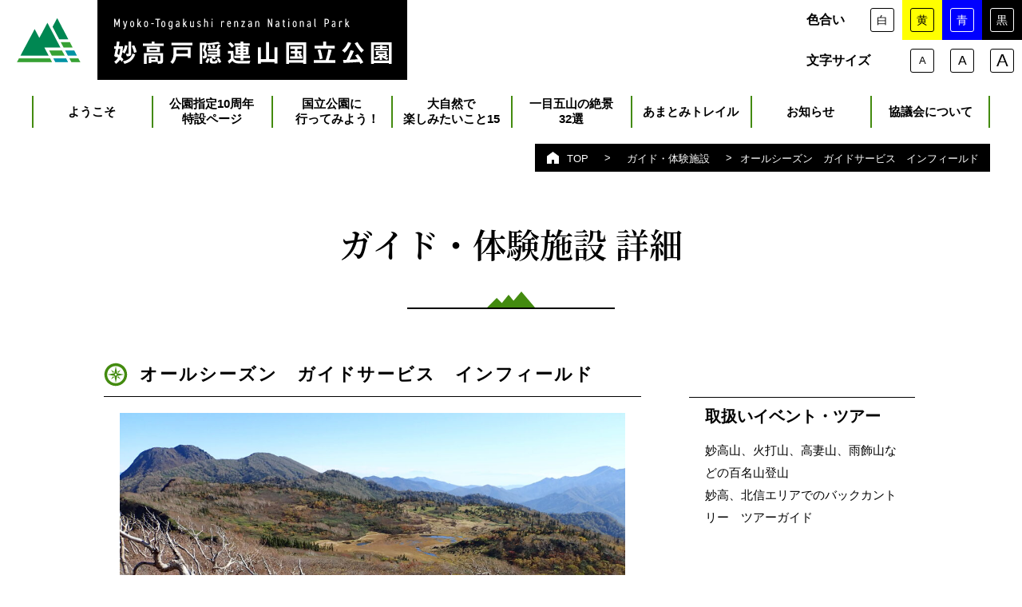

--- FILE ---
content_type: text/html; charset=UTF-8
request_url: https://myoko-togakushi.jp/guide/1544/
body_size: 11010
content:

<!DOCTYPE html>
<html lang="ja" xmlns="http://www.w3.org/1999/html">
<head>
    <meta charset="utf-8" />
    <meta http-equiv="X-UA-Compatible" content="IE=edge">
    <title>
                オールシーズン　ガイドサービス　インフィールド | 妙高戸隠連山国立公園    </title>
    <meta name="keywords" content="妙高戸隠連山国立公園" />
<meta name="description" content="ようこそ。山岳信仰と人々の暮らし息づく一目五山の風景へー 
新潟県と長野県の県境に位置する妙高戸隠連山国立公園は、平成27年に上信越高原国立公園から分離独立して誕生した、全国32番目の国立公園です。" />
<meta name='robots' content='max-image-preview:large' />
<link rel='dns-prefetch' href='//ajax.googleapis.com' />
<link rel='dns-prefetch' href='//s.w.org' />
<script type="text/javascript">
window._wpemojiSettings = {"baseUrl":"https:\/\/s.w.org\/images\/core\/emoji\/14.0.0\/72x72\/","ext":".png","svgUrl":"https:\/\/s.w.org\/images\/core\/emoji\/14.0.0\/svg\/","svgExt":".svg","source":{"concatemoji":"https:\/\/myoko-togakushi.jp\/cms\/wp-includes\/js\/wp-emoji-release.min.js?ver=6.0.3"}};
/*! This file is auto-generated */
!function(e,a,t){var n,r,o,i=a.createElement("canvas"),p=i.getContext&&i.getContext("2d");function s(e,t){var a=String.fromCharCode,e=(p.clearRect(0,0,i.width,i.height),p.fillText(a.apply(this,e),0,0),i.toDataURL());return p.clearRect(0,0,i.width,i.height),p.fillText(a.apply(this,t),0,0),e===i.toDataURL()}function c(e){var t=a.createElement("script");t.src=e,t.defer=t.type="text/javascript",a.getElementsByTagName("head")[0].appendChild(t)}for(o=Array("flag","emoji"),t.supports={everything:!0,everythingExceptFlag:!0},r=0;r<o.length;r++)t.supports[o[r]]=function(e){if(!p||!p.fillText)return!1;switch(p.textBaseline="top",p.font="600 32px Arial",e){case"flag":return s([127987,65039,8205,9895,65039],[127987,65039,8203,9895,65039])?!1:!s([55356,56826,55356,56819],[55356,56826,8203,55356,56819])&&!s([55356,57332,56128,56423,56128,56418,56128,56421,56128,56430,56128,56423,56128,56447],[55356,57332,8203,56128,56423,8203,56128,56418,8203,56128,56421,8203,56128,56430,8203,56128,56423,8203,56128,56447]);case"emoji":return!s([129777,127995,8205,129778,127999],[129777,127995,8203,129778,127999])}return!1}(o[r]),t.supports.everything=t.supports.everything&&t.supports[o[r]],"flag"!==o[r]&&(t.supports.everythingExceptFlag=t.supports.everythingExceptFlag&&t.supports[o[r]]);t.supports.everythingExceptFlag=t.supports.everythingExceptFlag&&!t.supports.flag,t.DOMReady=!1,t.readyCallback=function(){t.DOMReady=!0},t.supports.everything||(n=function(){t.readyCallback()},a.addEventListener?(a.addEventListener("DOMContentLoaded",n,!1),e.addEventListener("load",n,!1)):(e.attachEvent("onload",n),a.attachEvent("onreadystatechange",function(){"complete"===a.readyState&&t.readyCallback()})),(e=t.source||{}).concatemoji?c(e.concatemoji):e.wpemoji&&e.twemoji&&(c(e.twemoji),c(e.wpemoji)))}(window,document,window._wpemojiSettings);
</script>
<style type="text/css">
img.wp-smiley,
img.emoji {
	display: inline !important;
	border: none !important;
	box-shadow: none !important;
	height: 1em !important;
	width: 1em !important;
	margin: 0 0.07em !important;
	vertical-align: -0.1em !important;
	background: none !important;
	padding: 0 !important;
}
</style>
	<style id='global-styles-inline-css' type='text/css'>
body{--wp--preset--color--black: #000000;--wp--preset--color--cyan-bluish-gray: #abb8c3;--wp--preset--color--white: #ffffff;--wp--preset--color--pale-pink: #f78da7;--wp--preset--color--vivid-red: #cf2e2e;--wp--preset--color--luminous-vivid-orange: #ff6900;--wp--preset--color--luminous-vivid-amber: #fcb900;--wp--preset--color--light-green-cyan: #7bdcb5;--wp--preset--color--vivid-green-cyan: #00d084;--wp--preset--color--pale-cyan-blue: #8ed1fc;--wp--preset--color--vivid-cyan-blue: #0693e3;--wp--preset--color--vivid-purple: #9b51e0;--wp--preset--gradient--vivid-cyan-blue-to-vivid-purple: linear-gradient(135deg,rgba(6,147,227,1) 0%,rgb(155,81,224) 100%);--wp--preset--gradient--light-green-cyan-to-vivid-green-cyan: linear-gradient(135deg,rgb(122,220,180) 0%,rgb(0,208,130) 100%);--wp--preset--gradient--luminous-vivid-amber-to-luminous-vivid-orange: linear-gradient(135deg,rgba(252,185,0,1) 0%,rgba(255,105,0,1) 100%);--wp--preset--gradient--luminous-vivid-orange-to-vivid-red: linear-gradient(135deg,rgba(255,105,0,1) 0%,rgb(207,46,46) 100%);--wp--preset--gradient--very-light-gray-to-cyan-bluish-gray: linear-gradient(135deg,rgb(238,238,238) 0%,rgb(169,184,195) 100%);--wp--preset--gradient--cool-to-warm-spectrum: linear-gradient(135deg,rgb(74,234,220) 0%,rgb(151,120,209) 20%,rgb(207,42,186) 40%,rgb(238,44,130) 60%,rgb(251,105,98) 80%,rgb(254,248,76) 100%);--wp--preset--gradient--blush-light-purple: linear-gradient(135deg,rgb(255,206,236) 0%,rgb(152,150,240) 100%);--wp--preset--gradient--blush-bordeaux: linear-gradient(135deg,rgb(254,205,165) 0%,rgb(254,45,45) 50%,rgb(107,0,62) 100%);--wp--preset--gradient--luminous-dusk: linear-gradient(135deg,rgb(255,203,112) 0%,rgb(199,81,192) 50%,rgb(65,88,208) 100%);--wp--preset--gradient--pale-ocean: linear-gradient(135deg,rgb(255,245,203) 0%,rgb(182,227,212) 50%,rgb(51,167,181) 100%);--wp--preset--gradient--electric-grass: linear-gradient(135deg,rgb(202,248,128) 0%,rgb(113,206,126) 100%);--wp--preset--gradient--midnight: linear-gradient(135deg,rgb(2,3,129) 0%,rgb(40,116,252) 100%);--wp--preset--duotone--dark-grayscale: url('#wp-duotone-dark-grayscale');--wp--preset--duotone--grayscale: url('#wp-duotone-grayscale');--wp--preset--duotone--purple-yellow: url('#wp-duotone-purple-yellow');--wp--preset--duotone--blue-red: url('#wp-duotone-blue-red');--wp--preset--duotone--midnight: url('#wp-duotone-midnight');--wp--preset--duotone--magenta-yellow: url('#wp-duotone-magenta-yellow');--wp--preset--duotone--purple-green: url('#wp-duotone-purple-green');--wp--preset--duotone--blue-orange: url('#wp-duotone-blue-orange');--wp--preset--font-size--small: 13px;--wp--preset--font-size--medium: 20px;--wp--preset--font-size--large: 36px;--wp--preset--font-size--x-large: 42px;}.has-black-color{color: var(--wp--preset--color--black) !important;}.has-cyan-bluish-gray-color{color: var(--wp--preset--color--cyan-bluish-gray) !important;}.has-white-color{color: var(--wp--preset--color--white) !important;}.has-pale-pink-color{color: var(--wp--preset--color--pale-pink) !important;}.has-vivid-red-color{color: var(--wp--preset--color--vivid-red) !important;}.has-luminous-vivid-orange-color{color: var(--wp--preset--color--luminous-vivid-orange) !important;}.has-luminous-vivid-amber-color{color: var(--wp--preset--color--luminous-vivid-amber) !important;}.has-light-green-cyan-color{color: var(--wp--preset--color--light-green-cyan) !important;}.has-vivid-green-cyan-color{color: var(--wp--preset--color--vivid-green-cyan) !important;}.has-pale-cyan-blue-color{color: var(--wp--preset--color--pale-cyan-blue) !important;}.has-vivid-cyan-blue-color{color: var(--wp--preset--color--vivid-cyan-blue) !important;}.has-vivid-purple-color{color: var(--wp--preset--color--vivid-purple) !important;}.has-black-background-color{background-color: var(--wp--preset--color--black) !important;}.has-cyan-bluish-gray-background-color{background-color: var(--wp--preset--color--cyan-bluish-gray) !important;}.has-white-background-color{background-color: var(--wp--preset--color--white) !important;}.has-pale-pink-background-color{background-color: var(--wp--preset--color--pale-pink) !important;}.has-vivid-red-background-color{background-color: var(--wp--preset--color--vivid-red) !important;}.has-luminous-vivid-orange-background-color{background-color: var(--wp--preset--color--luminous-vivid-orange) !important;}.has-luminous-vivid-amber-background-color{background-color: var(--wp--preset--color--luminous-vivid-amber) !important;}.has-light-green-cyan-background-color{background-color: var(--wp--preset--color--light-green-cyan) !important;}.has-vivid-green-cyan-background-color{background-color: var(--wp--preset--color--vivid-green-cyan) !important;}.has-pale-cyan-blue-background-color{background-color: var(--wp--preset--color--pale-cyan-blue) !important;}.has-vivid-cyan-blue-background-color{background-color: var(--wp--preset--color--vivid-cyan-blue) !important;}.has-vivid-purple-background-color{background-color: var(--wp--preset--color--vivid-purple) !important;}.has-black-border-color{border-color: var(--wp--preset--color--black) !important;}.has-cyan-bluish-gray-border-color{border-color: var(--wp--preset--color--cyan-bluish-gray) !important;}.has-white-border-color{border-color: var(--wp--preset--color--white) !important;}.has-pale-pink-border-color{border-color: var(--wp--preset--color--pale-pink) !important;}.has-vivid-red-border-color{border-color: var(--wp--preset--color--vivid-red) !important;}.has-luminous-vivid-orange-border-color{border-color: var(--wp--preset--color--luminous-vivid-orange) !important;}.has-luminous-vivid-amber-border-color{border-color: var(--wp--preset--color--luminous-vivid-amber) !important;}.has-light-green-cyan-border-color{border-color: var(--wp--preset--color--light-green-cyan) !important;}.has-vivid-green-cyan-border-color{border-color: var(--wp--preset--color--vivid-green-cyan) !important;}.has-pale-cyan-blue-border-color{border-color: var(--wp--preset--color--pale-cyan-blue) !important;}.has-vivid-cyan-blue-border-color{border-color: var(--wp--preset--color--vivid-cyan-blue) !important;}.has-vivid-purple-border-color{border-color: var(--wp--preset--color--vivid-purple) !important;}.has-vivid-cyan-blue-to-vivid-purple-gradient-background{background: var(--wp--preset--gradient--vivid-cyan-blue-to-vivid-purple) !important;}.has-light-green-cyan-to-vivid-green-cyan-gradient-background{background: var(--wp--preset--gradient--light-green-cyan-to-vivid-green-cyan) !important;}.has-luminous-vivid-amber-to-luminous-vivid-orange-gradient-background{background: var(--wp--preset--gradient--luminous-vivid-amber-to-luminous-vivid-orange) !important;}.has-luminous-vivid-orange-to-vivid-red-gradient-background{background: var(--wp--preset--gradient--luminous-vivid-orange-to-vivid-red) !important;}.has-very-light-gray-to-cyan-bluish-gray-gradient-background{background: var(--wp--preset--gradient--very-light-gray-to-cyan-bluish-gray) !important;}.has-cool-to-warm-spectrum-gradient-background{background: var(--wp--preset--gradient--cool-to-warm-spectrum) !important;}.has-blush-light-purple-gradient-background{background: var(--wp--preset--gradient--blush-light-purple) !important;}.has-blush-bordeaux-gradient-background{background: var(--wp--preset--gradient--blush-bordeaux) !important;}.has-luminous-dusk-gradient-background{background: var(--wp--preset--gradient--luminous-dusk) !important;}.has-pale-ocean-gradient-background{background: var(--wp--preset--gradient--pale-ocean) !important;}.has-electric-grass-gradient-background{background: var(--wp--preset--gradient--electric-grass) !important;}.has-midnight-gradient-background{background: var(--wp--preset--gradient--midnight) !important;}.has-small-font-size{font-size: var(--wp--preset--font-size--small) !important;}.has-medium-font-size{font-size: var(--wp--preset--font-size--medium) !important;}.has-large-font-size{font-size: var(--wp--preset--font-size--large) !important;}.has-x-large-font-size{font-size: var(--wp--preset--font-size--x-large) !important;}
</style>
<link rel='stylesheet' id='wpdm-fonticon-css'  href='https://myoko-togakushi.jp/cms/wp-content/plugins/download-manager/assets/wpdm-iconfont/css/wpdm-icons.css?ver=6.0.3' type='text/css' media='all' />
<link rel='stylesheet' id='wpdm-front-css'  href='https://myoko-togakushi.jp/cms/wp-content/plugins/download-manager/assets/css/front.min.css?ver=3.3.46' type='text/css' media='all' />
<link rel='stylesheet' id='wpdm-front-dark-css'  href='https://myoko-togakushi.jp/cms/wp-content/plugins/download-manager/assets/css/front-dark.min.css?ver=3.3.46' type='text/css' media='all' />
<link rel='stylesheet' id='dashicons-css'  href='https://myoko-togakushi.jp/cms/wp-includes/css/dashicons.min.css?ver=6.0.3' type='text/css' media='all' />
<link rel='stylesheet' id='to-top-css'  href='https://myoko-togakushi.jp/cms/wp-content/plugins/to-top/public/css/to-top-public.css?ver=2.5.5' type='text/css' media='all' />
<link rel='stylesheet' id='whats-new-style-css'  href='https://myoko-togakushi.jp/cms/wp-content/plugins/whats-new-genarator/whats-new.css?ver=2.0.2' type='text/css' media='all' />
<link rel='stylesheet' id='__EPYT__style-css'  href='https://myoko-togakushi.jp/cms/wp-content/plugins/youtube-embed-plus/styles/ytprefs.min.css?ver=14.2.4' type='text/css' media='all' />
<style id='__EPYT__style-inline-css' type='text/css'>

                .epyt-gallery-thumb {
                        width: 33.333%;
                }
                
</style>
<script type='text/javascript' src='https://ajax.googleapis.com/ajax/libs/jquery/2.2.4/jquery.js?ver=2.2.4' id='jquery-js'></script>
<script type='text/javascript' src='https://myoko-togakushi.jp/cms/wp-content/plugins/download-manager/assets/js/wpdm.min.js?ver=6.0.3' id='wpdm-frontend-js-js'></script>
<script type='text/javascript' id='wpdm-frontjs-js-extra'>
/* <![CDATA[ */
var wpdm_url = {"home":"https:\/\/myoko-togakushi.jp\/","site":"https:\/\/myoko-togakushi.jp\/cms\/","ajax":"https:\/\/myoko-togakushi.jp\/cms\/wp-admin\/admin-ajax.php"};
var wpdm_js = {"spinner":"<i class=\"wpdm-icon wpdm-sun wpdm-spin\"><\/i>","client_id":"5f68073e4c6f3853cb820c9ff47943bb"};
var wpdm_strings = {"pass_var":"\u30d1\u30b9\u30ef\u30fc\u30c9\u78ba\u8a8d\u5b8c\u4e86 !","pass_var_q":"\u30c0\u30a6\u30f3\u30ed\u30fc\u30c9\u3092\u958b\u59cb\u3059\u308b\u306b\u306f\u3001\u6b21\u306e\u30dc\u30bf\u30f3\u3092\u30af\u30ea\u30c3\u30af\u3057\u3066\u304f\u3060\u3055\u3044\u3002","start_dl":"\u30c0\u30a6\u30f3\u30ed\u30fc\u30c9\u958b\u59cb"};
/* ]]> */
</script>
<script type='text/javascript' src='https://myoko-togakushi.jp/cms/wp-content/plugins/download-manager/assets/js/front.min.js?ver=3.3.46' id='wpdm-frontjs-js'></script>
<script type='text/javascript' id='to-top-js-extra'>
/* <![CDATA[ */
var to_top_options = {"scroll_offset":"100","icon_opacity":"70","style":"icon","icon_type":"dashicons-arrow-up-alt2","icon_color":"#ffffff","icon_bg_color":"#428e0a","icon_size":"32","border_radius":"5","image":"https:\/\/myoko-togakushi.jp\/cms\/wp-content\/plugins\/to-top\/admin\/images\/default.png","image_width":"65","image_alt":"","location":"bottom-right","margin_x":"20","margin_y":"20","show_on_admin":"0","enable_autohide":"0","autohide_time":"2","enable_hide_small_device":"0","small_device_max_width":"640","reset":"0"};
/* ]]> */
</script>
<script async type='text/javascript' src='https://myoko-togakushi.jp/cms/wp-content/plugins/to-top/public/js/to-top-public.js?ver=2.5.5' id='to-top-js'></script>
<script type='text/javascript' id='__ytprefs__-js-extra'>
/* <![CDATA[ */
var _EPYT_ = {"ajaxurl":"https:\/\/myoko-togakushi.jp\/cms\/wp-admin\/admin-ajax.php","security":"0ff03a39a5","gallery_scrolloffset":"20","eppathtoscripts":"https:\/\/myoko-togakushi.jp\/cms\/wp-content\/plugins\/youtube-embed-plus\/scripts\/","eppath":"https:\/\/myoko-togakushi.jp\/cms\/wp-content\/plugins\/youtube-embed-plus\/","epresponsiveselector":"[\"iframe.__youtube_prefs_widget__\"]","epdovol":"1","version":"14.2.4","evselector":"iframe.__youtube_prefs__[src], iframe[src*=\"youtube.com\/embed\/\"], iframe[src*=\"youtube-nocookie.com\/embed\/\"]","ajax_compat":"","maxres_facade":"eager","ytapi_load":"light","pause_others":"","stopMobileBuffer":"1","facade_mode":"","not_live_on_channel":""};
/* ]]> */
</script>
<script type='text/javascript' src='https://myoko-togakushi.jp/cms/wp-content/plugins/youtube-embed-plus/scripts/ytprefs.min.js?ver=14.2.4' id='__ytprefs__-js'></script>
<link rel="https://api.w.org/" href="https://myoko-togakushi.jp/wp-json/" /><link rel="EditURI" type="application/rsd+xml" title="RSD" href="https://myoko-togakushi.jp/cms/xmlrpc.php?rsd" />
<link rel="wlwmanifest" type="application/wlwmanifest+xml" href="https://myoko-togakushi.jp/cms/wp-includes/wlwmanifest.xml" /> 
<meta name="generator" content="WordPress 6.0.3" />
<link rel="canonical" href="https://myoko-togakushi.jp/guide/1544/" />
<link rel='shortlink' href='https://myoko-togakushi.jp/?p=1544' />
<link rel="alternate" type="application/json+oembed" href="https://myoko-togakushi.jp/wp-json/oembed/1.0/embed?url=https%3A%2F%2Fmyoko-togakushi.jp%2Fguide%2F1544%2F" />
<link rel="alternate" type="text/xml+oembed" href="https://myoko-togakushi.jp/wp-json/oembed/1.0/embed?url=https%3A%2F%2Fmyoko-togakushi.jp%2Fguide%2F1544%2F&#038;format=xml" />
<link rel="icon" href="https://myoko-togakushi.jp/cms/wp-content/uploads/2020/06/cropped-IMG_5582-32x32.jpg" sizes="32x32" />
<link rel="icon" href="https://myoko-togakushi.jp/cms/wp-content/uploads/2020/06/cropped-IMG_5582-192x192.jpg" sizes="192x192" />
<link rel="apple-touch-icon" href="https://myoko-togakushi.jp/cms/wp-content/uploads/2020/06/cropped-IMG_5582-180x180.jpg" />
<meta name="msapplication-TileImage" content="https://myoko-togakushi.jp/cms/wp-content/uploads/2020/06/cropped-IMG_5582-270x270.jpg" />
<!-- To Top Custom CSS --><style type='text/css'>#to_top_scrollup {background-color: #428e0a;opacity: 0.7;}</style><meta name="generator" content="WordPress Download Manager 3.3.46" />
                <style>
        /* WPDM Link Template Styles */        </style>
                <style>

            :root {
                --color-primary: #4a8eff;
                --color-primary-rgb: 74, 142, 255;
                --color-primary-hover: #4a8eff;
                --color-primary-active: #4a8eff;
                --clr-sec: #6c757d;
                --clr-sec-rgb: 108, 117, 125;
                --clr-sec-hover: #6c757d;
                --clr-sec-active: #6c757d;
                --color-secondary: #6c757d;
                --color-secondary-rgb: 108, 117, 125;
                --color-secondary-hover: #6c757d;
                --color-secondary-active: #6c757d;
                --color-success: #18ce0f;
                --color-success-rgb: 24, 206, 15;
                --color-success-hover: #18ce0f;
                --color-success-active: #18ce0f;
                --color-info: #2CA8FF;
                --color-info-rgb: 44, 168, 255;
                --color-info-hover: #2CA8FF;
                --color-info-active: #2CA8FF;
                --color-warning: #FFB236;
                --color-warning-rgb: 255, 178, 54;
                --color-warning-hover: #FFB236;
                --color-warning-active: #FFB236;
                --color-danger: #ff5062;
                --color-danger-rgb: 255, 80, 98;
                --color-danger-hover: #ff5062;
                --color-danger-active: #ff5062;
                --color-green: #30b570;
                --color-blue: #0073ff;
                --color-purple: #8557D3;
                --color-red: #ff5062;
                --color-muted: rgba(69, 89, 122, 0.6);
                --wpdm-font: "Rubik", -apple-system, BlinkMacSystemFont, "Segoe UI", Roboto, Helvetica, Arial, sans-serif, "Apple Color Emoji", "Segoe UI Emoji", "Segoe UI Symbol";
            }

            .wpdm-download-link.btn.btn-primary.btn-lg {
                border-radius: 4px;
            }


        </style>
            <!--[if IE]>
    <script src="https://myoko-togakushi.jp/cms/wp-content/themes/myokotogakushi/js/html5shiv.js"></script>
    <![endif]-->

    <script src='https://myoko-togakushi.jp/cms/wp-content/themes/myokotogakushi/js/cookie.js'></script>
    <script src="https://myoko-togakushi.jp/cms/wp-content/themes/myokotogakushi/js/site.js"></script>

    <link rel="stylesheet" href="https://myoko-togakushi.jp/cms/wp-content/themes/myokotogakushi/js/drawer/drawer.min.css">
    <script src="https://myoko-togakushi.jp/cms/wp-content/themes/myokotogakushi/js/drawer/iscroll.js"></script>
    <script src="https://myoko-togakushi.jp/cms/wp-content/themes/myokotogakushi/js/drawer/drawer.js"></script>

    <link rel="stylesheet" href="https://myoko-togakushi.jp/cms/wp-content/themes/myokotogakushi/js/lightbox/css/lightbox.min.css">
    <script src="https://myoko-togakushi.jp/cms/wp-content/themes/myokotogakushi/js/lightbox/js/lightbox.js"></script>

        <script type="text/javascript">
        jQuery(document).ready(function (){
            // viewport
            var ua = navigator.userAgent;
            if((ua.indexOf('iPhone') > 0) || ua.indexOf('iPod') > 0 || (ua.indexOf('Android') > 0 && ua.indexOf('Mobile') > 0)){
                $('head').prepend('<meta name="viewport" content="width=device-width, initial-scale=1">');
            } else if((ua.indexOf('Android') > 0 && ua.indexOf('Mobile') == -1) || ua.indexOf('iPad') > 0 || ua.indexOf('Kindle') > 0 || ua.indexOf('Silk') > 0){
                $('head').prepend('<meta name="viewport" content="width=1200,user-scalable=yes">');
            }

                    });
    </script>

    <link rel="stylesheet" type="text/css" media="all" href="https://myoko-togakushi.jp/cms/wp-content/themes/myokotogakushi/style.css"/>
    <link rel="stylesheet" type="text/css" media="all" href="https://myoko-togakushi.jp/cms/wp-content/themes/myokotogakushi/user.css"/>
    <link rel="stylesheet" type="text/css" media="all" href="https://myoko-togakushi.jp/cms/wp-content/themes/myokotogakushi/accessibility.css"/>

<!--For IE-->
<meta http-equiv="X-UA-Compatible" content="IE=edge,chrome=1">

<!--1902 google search console code-->
<meta name="google-site-verification" content="JOfqlzSjeT-a3IFO3o6XxSzwclr5_R5Qgwz1RLluYI0" />
<!-- Global site tag (gtag.js) - Google Analytics -->
<script async src="https://www.googletagmanager.com/gtag/js?id=UA-134055365-1"></script>
<script>
window.dataLayer = window.dataLayer || [];
function gtag(){dataLayer.push(arguments);}
gtag('js', new Date());

gtag('config', 'UA-134055365-1');
</script>
</head>
<body id="guide" class="guide-template-default single single-guide postid-1544 drawer drawer--right">
<div id="load"></div>

<!-- PC Navi -------------------------------------------------->
<header class="global">
    <div class="inner">
        <strong id="siteTitle"><a href="https://myoko-togakushi.jp/">里山のいろ</a></strong>
        <dl class="selectColor">
            <dt>色合い</dt>
            <dd class="changeC">
                <span class="c01"><em>白</em></span>
                <span class="c02"><em>黄</em></span>
                <span class="c03"><em>青</em></span>
                <span class="c04"><em>黒</em></span>
            </dd>

        </dl>
        <dl class="selectFont">
            <dt>文字サイズ</dt>
            <dd class="changeF">
                <span class="fm"><em>A</em></span>
                <span class="fl"><em>A</em></span>
                <span class="fll"><em>A</em></span>
            </dd>
        </dl>
    </div>
</header>

<!-- SP Navi -------------------------------------------------->

<div id="spNav">
    <button type="button" class="drawer-toggle drawer-hamburger">
        <span class="sr-only">toggle navigation</span>
        <span class="drawer-hamburger-icon"></span>
    </button>
    <nav class="drawer-nav" role="navigation" >
        <div class="drawer-menu">
            <div class="inner">
                <ul class="spMenu">
                    <li class="hasMenu"><a href="https://myoko-togakushi.jp/#wrap">ようこそ</a>
    <div style="display: none;" class="subMenu">
                    <span>
                        <a href="https://myoko-togakushi.jp/#area">４つのエリアと魅力</a>
						<a href="https://myokovc.com/" target="_blank">国立公園の玄関口<br>妙高高原ビジターセンター</a>
						<a href="https://myoko-togakushi.jp/#enjoy">国立公園の楽しみ方</a>
						<a href="https://www.env.go.jp/nature/nationalparks/list/myoko-togakushi-renzan/course/" target="_blank">おすすめコース</a>
                        <a href="https://myoko-togakushi.jp/guide/">ガイド・体験施設一覧</a>
                    	<a href="https://myoko-togakushi.jp/access/">交通・アクセス</a>
						<a href="https://chubu.env.go.jp/shinetsu/pre_2022/drone_R4.html" target="_blank">国立公園内における<br>ドローンの使用について</a>
						<a href="https://chubu.env.go.jp/shinetsu/emergency/emergency_00004.html" target="_blank">熊にご注意を！</a>
					</span>
    </div>
</li>
<li><a href="10th-anniversary/">公園指定10周年<br>特設ページ</a>
<div style="display: none;" class="subMenu">
                    <span>
                        <a href="https://myoko-togakushi.jp/10th-anniversary/">妙高戸隠連山国立公園は<br>誕生10周年！</a>
						<a href="https://myoko-togakushi.jp/10th-anniversary/10th_anniversary_ceremony/">10周年<br>記念式典・シンポジウム</a>
					</span>
    </div>
</li>
<li class="hasMenu"><a href="https://www.env.go.jp/nature/nationalparks/list/myoko-togakushi-renzan/" target="_blank">国立公園に<br>　行ってみよう！</a>
    <div style="display: none;" class="subMenu">
      <span>
        <a href="https://www.env.go.jp/nature/nationalparks/list/myoko-togakushi-renzan/" target="_blank">妙高戸隠連山国立公園</a>
		<a href="https://www.env.go.jp/nature/nationalparks/pick-up/stamp/?fbclid=IwY2xjawII__VleHRuA2FlbQIxMAABHZmIqV4MfrRyaVLuiut57EEVrQPQxgKnLBaZdGSTt1B2sBXDhM8LTQBSjQ_aem_nyEg9sLgXhgn62u5syUVaQ/" target="_blank">国立公園乃印を集めよう</a>
 		<a href="https://www.japan.travel/national-parks/parks/myoko-togakushi-renzan/" target="_blank">Myoko-Togakushi renzan National Park（English）</a>
		<a href="https://www.env.go.jp/nature/mankitsu-project/stamp-rally/index.html?fbclid=IwY2xjawL2OWZleHRuA2FlbQIxMQBicmlkETFqckx2OXRtald1aGh2ZWN4AR6HKdWN7HrXSLd2NcA0etiF_08QDY3JcorYCkBwVsk3CrxARnW3dtIIj3We1g_aem_J7IWjPapeNLvLnyAAwgj4w" target="_blank">日本の国立公園めぐり<br>スタンプラリー</a>
		</span>
    </div>
</li>
<li class="hasMenu"><a href="https://myoko-togakushi.jp/nature/">大自然で<br>楽しみたいこと15</a>
    <div style="display: none;" class="subMenu">
                    <span>
                    <a href="https://myoko-togakushi.jp/nature/nature01/">01 大地の動きを知ろう</a>
                    <a href="https://myoko-togakushi.jp/nature/nature02/">02 山岳信仰を味わおう</a>
                    <a href="https://myoko-togakushi.jp/nature/nature03/">03 山に登ろう<br>（登山情報）</a>
                    <a href="https://myoko-togakushi.jp/nature/nature04/">04 山を見ながら、のんびり過ごそう</a>
                    <a href="https://myoko-togakushi.jp/nature/nature05/">05 歩こう、花を見に！滝を見に！</a>
					</span><span>	
                    <a href="https://myoko-togakushi.jp/nature/nature06/">06 森林セラピーロードを歩こう</a>
                    <a href="https://myoko-togakushi.jp/nature/nature07/">07 生き物観察</a>
                    <a href="https://myoko-togakushi.jp/nature/nature08/">08 保全活動に参加しよう</a>
                    <a href="https://myoko-togakushi.jp/nature/nature09/">09 グリーンシーズンの<br>アクティビティを楽しもう</a>
                    <a href="https://myoko-togakushi.jp/nature/nature10/">10 冬を楽しもう</a>
		            </span><span>
                    <a href="https://myoko-togakushi.jp/nature/nature11/">11 風景を食べよう（食事）</a>
                    <a href="https://myoko-togakushi.jp/nature/nature12/">12 伝統工芸を体験しよう</a>
                    <a href="https://myoko-togakushi.jp/nature/nature13/">13 祭り・イベントに行こう<br>（年間スケジュール）</a>
                    <a href="https://myoko-togakushi.jp/nature/nature14/">14 国立公園に泊まろう<br>（温泉・宿泊）</a>
		            <a href="https://myoko-togakushi.jp/nature/nature15/">15 E-bikeで走ろう</a>
                    </span>
    </div>
</li>
<li><a href="https://myoko-togakushi.jp/contest/">一目五山の絶景<br>32選</a></li>


<li class="hasMenu"><a href="https://myoko-togakushi.jp/trai/">あまとみトレイル</a>
    <div style="display: none;" class="subMenu">
                    <span>
                        <a href="https://myoko-togakushi.jp/trail/">あまとみトレイルを歩こう</a>
						<a href="https://myoko-togakushi.jp/trail/faq/">よくあるご質問</a>
						<a href="https://myoko-togakushi.jp/trail/contact/">トレイルのお問い合わせ</a>
	                </span>
    </div>
</li>
<li><a href="https://myoko-togakushi.jp/news/">お知らせ</a></li>
<li><a href="kyougi/">協議会について</a></li>                </ul>
                <hr>
                <dl class="selectColor">
                    <dt>色合い</dt>
                    <dd class="changeC">
                        <span class="c01"><em>白</em></span>
                        <span class="c02"><em>黄</em></span>
                        <span class="c03"><em>青</em></span>
                        <span class="c04"><em>黒</em></span>
                    </dd>

                </dl>
                <dl class="selectFont">
                    <dt>文字サイズ</dt>
                    <dd class="changeF">
                        <span class="fm"><em>A</em></span>
                        <span class="fl"><em>A</em></span>
                        <span class="fll"><em>A</em></span>
                    </dd>
                </dl>
                <br>
                <dl class="inq">
                    <dt>妙高戸隠連山国立公園連絡協議会</dt>
                    <!--
                    <dd class="tel">TEL 026-xxx-xxxx</dd>
                  -->
                    <dd>（事務局：環境省信越自然環境事務所）</dd>
                </dl>
            </div>
        </div>
    </nav>
</div>



<!-- メインスライドショー ----------------------------------------->


<div id="wrap">
    <nav id="primary">
        <ul>
            <li class="hasMenu"><a href="https://myoko-togakushi.jp/#wrap">ようこそ</a>
    <div style="display: none;" class="subMenu">
                    <span>
                        <a href="https://myoko-togakushi.jp/#area">４つのエリアと魅力</a>
						<a href="https://myokovc.com/" target="_blank">国立公園の玄関口<br>妙高高原ビジターセンター</a>
						<a href="https://myoko-togakushi.jp/#enjoy">国立公園の楽しみ方</a>
						<a href="https://www.env.go.jp/nature/nationalparks/list/myoko-togakushi-renzan/course/" target="_blank">おすすめコース</a>
                        <a href="https://myoko-togakushi.jp/guide/">ガイド・体験施設一覧</a>
                    	<a href="https://myoko-togakushi.jp/access/">交通・アクセス</a>
						<a href="https://chubu.env.go.jp/shinetsu/pre_2022/drone_R4.html" target="_blank">国立公園内における<br>ドローンの使用について</a>
						<a href="https://chubu.env.go.jp/shinetsu/emergency/emergency_00004.html" target="_blank">熊にご注意を！</a>
					</span>
    </div>
</li>
<li><a href="10th-anniversary/">公園指定10周年<br>特設ページ</a>
<div style="display: none;" class="subMenu">
                    <span>
                        <a href="https://myoko-togakushi.jp/10th-anniversary/">妙高戸隠連山国立公園は<br>誕生10周年！</a>
						<a href="https://myoko-togakushi.jp/10th-anniversary/10th_anniversary_ceremony/">10周年<br>記念式典・シンポジウム</a>
					</span>
    </div>
</li>
<li class="hasMenu"><a href="https://www.env.go.jp/nature/nationalparks/list/myoko-togakushi-renzan/" target="_blank">国立公園に<br>　行ってみよう！</a>
    <div style="display: none;" class="subMenu">
      <span>
        <a href="https://www.env.go.jp/nature/nationalparks/list/myoko-togakushi-renzan/" target="_blank">妙高戸隠連山国立公園</a>
		<a href="https://www.env.go.jp/nature/nationalparks/pick-up/stamp/?fbclid=IwY2xjawII__VleHRuA2FlbQIxMAABHZmIqV4MfrRyaVLuiut57EEVrQPQxgKnLBaZdGSTt1B2sBXDhM8LTQBSjQ_aem_nyEg9sLgXhgn62u5syUVaQ/" target="_blank">国立公園乃印を集めよう</a>
 		<a href="https://www.japan.travel/national-parks/parks/myoko-togakushi-renzan/" target="_blank">Myoko-Togakushi renzan National Park（English）</a>
		<a href="https://www.env.go.jp/nature/mankitsu-project/stamp-rally/index.html?fbclid=IwY2xjawL2OWZleHRuA2FlbQIxMQBicmlkETFqckx2OXRtald1aGh2ZWN4AR6HKdWN7HrXSLd2NcA0etiF_08QDY3JcorYCkBwVsk3CrxARnW3dtIIj3We1g_aem_J7IWjPapeNLvLnyAAwgj4w" target="_blank">日本の国立公園めぐり<br>スタンプラリー</a>
		</span>
    </div>
</li>
<li class="hasMenu"><a href="https://myoko-togakushi.jp/nature/">大自然で<br>楽しみたいこと15</a>
    <div style="display: none;" class="subMenu">
                    <span>
                    <a href="https://myoko-togakushi.jp/nature/nature01/">01 大地の動きを知ろう</a>
                    <a href="https://myoko-togakushi.jp/nature/nature02/">02 山岳信仰を味わおう</a>
                    <a href="https://myoko-togakushi.jp/nature/nature03/">03 山に登ろう<br>（登山情報）</a>
                    <a href="https://myoko-togakushi.jp/nature/nature04/">04 山を見ながら、のんびり過ごそう</a>
                    <a href="https://myoko-togakushi.jp/nature/nature05/">05 歩こう、花を見に！滝を見に！</a>
					</span><span>	
                    <a href="https://myoko-togakushi.jp/nature/nature06/">06 森林セラピーロードを歩こう</a>
                    <a href="https://myoko-togakushi.jp/nature/nature07/">07 生き物観察</a>
                    <a href="https://myoko-togakushi.jp/nature/nature08/">08 保全活動に参加しよう</a>
                    <a href="https://myoko-togakushi.jp/nature/nature09/">09 グリーンシーズンの<br>アクティビティを楽しもう</a>
                    <a href="https://myoko-togakushi.jp/nature/nature10/">10 冬を楽しもう</a>
		            </span><span>
                    <a href="https://myoko-togakushi.jp/nature/nature11/">11 風景を食べよう（食事）</a>
                    <a href="https://myoko-togakushi.jp/nature/nature12/">12 伝統工芸を体験しよう</a>
                    <a href="https://myoko-togakushi.jp/nature/nature13/">13 祭り・イベントに行こう<br>（年間スケジュール）</a>
                    <a href="https://myoko-togakushi.jp/nature/nature14/">14 国立公園に泊まろう<br>（温泉・宿泊）</a>
		            <a href="https://myoko-togakushi.jp/nature/nature15/">15 E-bikeで走ろう</a>
                    </span>
    </div>
</li>
<li><a href="https://myoko-togakushi.jp/contest/">一目五山の絶景<br>32選</a></li>


<li class="hasMenu"><a href="https://myoko-togakushi.jp/trai/">あまとみトレイル</a>
    <div style="display: none;" class="subMenu">
                    <span>
                        <a href="https://myoko-togakushi.jp/trail/">あまとみトレイルを歩こう</a>
						<a href="https://myoko-togakushi.jp/trail/faq/">よくあるご質問</a>
						<a href="https://myoko-togakushi.jp/trail/contact/">トレイルのお問い合わせ</a>
	                </span>
    </div>
</li>
<li><a href="https://myoko-togakushi.jp/news/">お知らせ</a></li>
<li><a href="kyougi/">協議会について</a></li>        </ul>
    </nav>
<article><div id="breadcrumb"><p class="clearfix"><span><a href="https://myoko-togakushi.jp#wrap" class="home"><span>TOP</span></a></span>&gt; <span><a href="https://myoko-togakushi.jp/guide/" class="archive post-guide-archive"><span>ガイド・体験施設</span></a></span>&gt; <span>オールシーズン　ガイドサービス　インフィールド</span></p></div><section class="homeCopy"><strong class="pageTitle">ガイド・体験施設 詳細</strong></section>    <section class="guideDetail">
        <div class="left">
            <h2 class="guide">オールシーズン　ガイドサービス　インフィールド</h2><figure class="mv"><img src="https://myoko-togakushi.jp/cms/wp-content/uploads/2022/05/in-fiold-1020x765.jpg" alt="オールシーズン　ガイドサービス　インフィールド"></figure><p class="flame">　妙高高原を拠点に、主に妙高戸隠連山国立公園内の山を年間通してガイドしています。妙高山、火打山、高妻山、雨飾山などの百名山登山をはじめ、技術、体力、楽しみ方に合わせたプランを提供させて頂きます。主に6月～11月は登山・トレッキングガイド、1月～5月は、バックカントリー　ツアーガイドを実施しています。</p>
            <table class="border"><tr><th>得意分野・得意エリア</th><td>妙高、頚城、北信エリア</td></tr><tr><th>URL</th><td><a href="https://www.in-field.com/" target="_blank">https://www.in-field.com/</a></td></tr><tr><th>お問合せ</th><td>電話：0255-87-2860 / 090-2721-7119<br>メール：mail@in-field.com</td></tr><tr><th>保有資格</th><td>日本山岳ガイド協会 登山ガイドⅡ、スキーガイドⅡ<br />
日本雪崩ネットワーク 雪崩業務従事者 レベル2</td></tr></table><table class="border"></table>        </div>

        <div class="right">
            


            <dl class="news"><dt>取扱いイベント・ツアー</dt><dd><p>妙高山、火打山、高妻山、雨飾山などの百名山登山<br />
妙高、北信エリアでのバックカントリー　ツアーガイド<br />
</p></dd></dl>
        </div>
    </section>

    </article>
</div><!--/#wrap-->
<footer class="global">
<div class="sns"><dl><dt>公式SNS</dt><dd><a href="https://www.facebook.com/%E5%A6%99%E9%AB%98%E6%88%B8%E9%9A%A0%E9%80%A3%E5%B1%B1%E5%9B%BD%E7%AB%8B%E5%85%AC%E5%9C%92-1875339872757492/
" target="_blank" class="sns01"></a></dd></dl></div>
<nav>
<ul>
<li><a href="https://myoko-togakushi.jp/#wrap">ようこそ</a></li>
<li><a href="10th-anniversary/">公園指定10周年<br>特設ページ</a></li>	
<li><a href="https://www.env.go.jp/nature/nationalparks/list/myoko-togakushi-renzan/" target="_blank">国立公園に<br>　行ってみよう！</a></li>	
<li><a href="https://myoko-togakushi.jp/nature/">大自然で<br>楽しみたいこと15</a></li>
<li><a href="https://myoko-togakushi.jp/contest/">一目五山の絶景<br>32選</a></li>
<li><a href="https://myoko-togakushi.jp/trail/">あまとみトレイル</a></li>
<li><a href="https://myoko-togakushi.jp/news/">お知らせ</a></li>
<li><a href="kyougikai/">協議会について</a></li>
</ul>
</nav>
    <div class="inner">
        <h2><small>Myoko-Togakushi renzan National Park</small>妙高戸隠連山国立公園</h2>
        <div style="text-align: center"><p>妙高戸隠連山国立公園連絡協議会<br>
			（事務局：<a style="color: #ffffff;" href="https://chubu.env.go.jp/shinetsu/" target="blank"><b>環境省信越自然環境事務所</b></a>）<br>
			〒380－0846　長野市旭町1108　長野第一合同庁舎3階</p></div>
    </div>
    <small class="copyright">Copyright &copy; Ministry of the Environment Government of Japan. All Rights Reserved.</small>
</footer>
            <script>
                const abmsg = "We noticed an ad blocker. Consider whitelisting us to support the site ❤️";
                const abmsgd = "download";
                const iswpdmpropage = 0;
                jQuery(function($){

                    
                });
            </script>
            <div id="fb-root"></div>
            <span aria-hidden="true" id="to_top_scrollup" class="dashicons dashicons-arrow-up-alt2"><span class="screen-reader-text">上にスクロール</span></span><script type='text/javascript' src='https://myoko-togakushi.jp/cms/wp-includes/js/dist/vendor/regenerator-runtime.min.js?ver=0.13.9' id='regenerator-runtime-js'></script>
<script type='text/javascript' src='https://myoko-togakushi.jp/cms/wp-includes/js/dist/vendor/wp-polyfill.min.js?ver=3.15.0' id='wp-polyfill-js'></script>
<script type='text/javascript' src='https://myoko-togakushi.jp/cms/wp-includes/js/dist/hooks.min.js?ver=c6d64f2cb8f5c6bb49caca37f8828ce3' id='wp-hooks-js'></script>
<script type='text/javascript' src='https://myoko-togakushi.jp/cms/wp-includes/js/dist/i18n.min.js?ver=ebee46757c6a411e38fd079a7ac71d94' id='wp-i18n-js'></script>
<script type='text/javascript' id='wp-i18n-js-after'>
wp.i18n.setLocaleData( { 'text direction\u0004ltr': [ 'ltr' ] } );
</script>
<script type='text/javascript' src='https://myoko-togakushi.jp/cms/wp-includes/js/jquery/jquery.form.min.js?ver=4.3.0' id='jquery-form-js'></script>
<script type='text/javascript' src='https://myoko-togakushi.jp/cms/wp-content/plugins/page-links-to/dist/new-tab.js?ver=3.3.7' id='page-links-to-js'></script>
<script type='text/javascript' src='https://myoko-togakushi.jp/cms/wp-content/plugins/youtube-embed-plus/scripts/fitvids.min.js?ver=14.2.4' id='__ytprefsfitvids__-js'></script>
</body>
</html>


--- FILE ---
content_type: text/css
request_url: https://myoko-togakushi.jp/cms/wp-content/themes/myokotogakushi/style.css
body_size: 9851
content:
@charset "UTF-8";
/*
Theme Name: 妙高戸隠連山国立公園
Author: fainpixar
Author URI: http://www.fainpixar.co.jp/
Description:
*/
@font-face {
  font-family: 'Noto Serif';
  font-style: normal;
  font-weight: normal;
  src: url(font/NotoSerifCJKjp-ExtraLight.otf) format("opentype"); }

@font-face {
  font-family: 'Noto Serif';
  font-style: normal;
  font-weight: bold;
  src: url(font/NotoSerifCJKjp-SemiBold.otf) format("opentype"); }

@font-face {
  font-family: 'Noto Black';
  font-style: normal;
  font-weight: bold;
  src: url(font/NotoSansCJKjp-Black.woff) format("woff"); }

/* --ブラウザの互換初期化------------------------ */
* {
  margin: 0;
  padding: 0; }

body, div, dl, dt, dd, h1, h2, h3, h4, h5, h6, pre, form, fieldset, input, p, blockquote, th, td {
  margin: 0;
  padding: 0; }

table {
  border-collapse: collapse;
  border-spacing: 0; }

fieldset, img {
  border: 0; }

address, caption, cite, code, dfn, em, th, var {
  font-style: normal;
  font-weight: normal; }

caption, th {
  text-align: left; }

h1, h2, h3, h4, h5, h6 {
  font-size: 100%; }

q:before, q:after {
  content: ''; }

/* --clearfix------------- */
.clearfix:after, main:after, section:after {
  content: ".";
  display: block;
  clear: both;
  height: 0;
  visibility: hidden; }

.clearfix, section, main {
  min-height: 1px; }

/* ------------------------
    デフォルトタグセッティング
------------------------ */
/* iOSでのデフォルトスタイルをリセット */
button,
input[type="button"].clearbtn {
  display: inline;
  -webkit-box-sizing: content-box;
  -webkit-appearance: button;
  appearance: button;
  border: 0 none;
  box-sizing: border-box;
  cursor: pointer;
  -webkit-border-radius: 0;
  border-radius: 0;
  background: transparent; }
  button::-webkit-search-decoration,
  input[type="button"].clearbtn::-webkit-search-decoration {
    display: none; }
  button:focus,
  input[type="button"].clearbtn:focus {
    outline-offset: -2px; }

img {
  display: block;
  margin: auto;
  max-width: 100%; }

a {
  text-decoration: none;
  color: #000; }
  a:hover {
    text-decoration: underline; }

p {
  line-height: 1.9em;
  margin-bottom: 25px; }

ul {
  margin-left: 1em; }

li {
  margin-bottom: 10px; }

hr {
  display: block;
  height: 1px;
  background: transparent;
  border: 0;
  clear: both;
  margin: 40px 0;
  padding: 0;
  border-bottom: 1px dotted #333; }

@media only screen and (max-width: 767px) {
  p {
    margin-bottom: 20px; }
  li {
    margin-bottom: 10px; } }

/* ------------------------
    汎用 レスポンシブ時 表示・非表示
------------------------ */
@media only screen and (max-width: 767px) {
  .spHide {
    display: none; } }

@media only screen and (min-width: 767px) {
  .pcHide {
    display: none; } }

/* ------------------------
    汎用アニメーション
------------------------ */
/* 要素のフェードイン */
@keyframes fadeIn {
  0% {
    opacity: 0; }
  100% {
    opacity: 1; } }

@-webkit-keyframes fadeIn {
  0% {
    opacity: 0; }
  100% {
    opacity: 1; } }

/* ------------------------
    基本構造
------------------------ */
html {
  font-size: 10px; }

body {
  position: relative;
  color: #000;
  font-family: "ヒラギノ角ゴ ProN W3", Hiragino Kaku Gothic ProN, Arial, "メイリオ", Meiryo, sans-serif;
  font-size: 1.5rem;
  margin: 0;
  padding: 0; }

@media only screen and (max-width: 767px) {
  #wrap {
    padding: 60px 0 0 0; }
    body#index #wrap {
      padding: 0; } }

article {
  position: relative;
  padding: 50px 0 40px;
  margin: 0;
  text-align: center;
  font-size: 1.5rem; }

@media only screen and (max-width: 767px) {
  article {
    padding: 20px 0 0; } }

section {
  position: relative;
  display: block;
  max-width: 1040px;
  margin: 0 auto 60px;
  padding: 0 10px 0;
  text-align: left;
  box-sizing: border-box; }
  section.fullWidth {
    width: 95%;
    max-width: 1600px; }
  section.hide {
    opacity: 0; }
  section.fadein {
    animation: fadeIn 0s ease 1s 1 normal; }


/* for ie11*/
  @media all and (-ms-high-contrast: none){
    section.hide {
      opacity: 1; }
    section.fadein {
      animation: none 0s ease 0s 1 normal;
      animation-play-state: running; } }


#load {
  position: fixed;
  width: 100%;
  height: 100vh;
  top: 0;
  background: url(lode.gif) no-repeat center center #fff;
  z-index: 1000; }

@media only screen and (max-width: 767px) {
  section {
    position: relative;
    display: block;
    margin: 0 auto 30px; }
    section.fullWidth {
      width: auto;
      max-width: 1600px; } }

@media only screen and (min-width: 767px) {
  .drawer-hamburger,
  .drawer-nav {
    display: none; } }

.drawer-hamburger {
  z-index: 55; }

.drawer-nav {
  z-index: 45; }

/* ------------------------
    header
------------------------ */
header.global {
  position: relative;
  width: 100%;
  z-index: 50;
  opacity: 1;
  -webkit-transition: all 0.3s;
  -moz-transition: all 0.3s;
  -ms-transition: all 0.3s;
  -o-transition: all 0.3s;
  transition: all 0.3s;
  /* メインタイトルロゴ */ }
  header.global .inner {
    display: block;
    position: relative;
    z-index: 100;
    top: 0;
    left: 0;
    height: 100px;
    margin: auto;
    padding: 0;
    box-sizing: border-box;
    background-color: #fff;
    max-width: 1200px;
    -webkit-transition: all 0.3s;
    -moz-transition: all 0.3s;
    -ms-transition: all 0.3s;
    -o-transition: all 0.3s;
    transition: all 0.3s; }
  header.global h1#siteTitle,
  header.global strong#siteTitle {
    display: inline-block;
    margin: 0;
    padding: 0;
    position: absolute;
    left: 0;
    top: 0;
    width: 510px;
    text-indent: -9999em;
    -webkit-transition: all 0.3s;
    -moz-transition: all 0.3s;
    -ms-transition: all 0.3s;
    -o-transition: all 0.3s;
    transition: all 0.3s; }
    header.global h1#siteTitle a,
    header.global strong#siteTitle a {
      display: block;
      height: 100px;
      background: url(img/tit_siteTitle.svg) no-repeat right center;
      background-size: 388px 100%;
      position: relative;
      text-align: left; }
      header.global h1#siteTitle a:after,
      header.global strong#siteTitle a:after {
        display: block;
        position: absolute;
        content: '';
        width: 122px;
        height: 100px;
        top: 0;
        left: 0;
        background: url(img/log_site.png) no-repeat center center; }
  body#index header.global {
    position: absolute; }
  body.opning header.global {
    opacity: 0; }

dl.selectFont,
dl.selectColor {
  display: block;
  width: 270px;
  height: 49px;
  margin: 0 0 0 auto; }
  dl.selectFont dt,
  dl.selectColor dt {
    display: inline-block;
    float: left;
    line-height: 49px;
    text-align: left;
    font-size: 16px;
    font-weight: bold; }
  dl.selectFont dd,
  dl.selectColor dd {
    float: right; }
    dl.selectFont dd span,
    dl.selectColor dd span {
      float: left;
      background-color: #fff;
      width: 50px;
      padding: 10px 0;
      font-size: 14px; }
      dl.selectFont dd span em,
      dl.selectColor dd span em {
        display: block;
        border: 1px solid #000;
        width: 30px;
        height: 30px;
        line-height: 28px;
        text-align: center;
        overflow: hidden;
        box-sizing: border-box;
        margin: auto;
        -webkit-border-radius: 3px;
        border-radius: 3px; }
      dl.selectFont dd span.c02,
      dl.selectColor dd span.c02 {
        background-color: #ffff00; }
      dl.selectFont dd span.c03,
      dl.selectColor dd span.c03 {
        background-color: #0000ff; }
        dl.selectFont dd span.c03 em,
        dl.selectColor dd span.c03 em {
          color: #fff;
          border: 1px solid #fff; }
      dl.selectFont dd span.c04,
      dl.selectColor dd span.c04 {
        background-color: #000; }
        dl.selectFont dd span.c04 em,
        dl.selectColor dd span.c04 em {
          color: #fff;
          border: 1px solid #fff; }
      dl.selectFont dd span.fm,
      dl.selectColor dd span.fm {
        font-size: 13px; }
      dl.selectFont dd span.fl,
      dl.selectColor dd span.fl {
        font-size: 16px; }
      dl.selectFont dd span.fll,
      dl.selectColor dd span.fll {
        font-size: 22px; }
  dl.selectFont:after,
  dl.selectFont dd:after,
  dl.selectColor:after,
  dl.selectColor dd:after {
    display: block;
    content: '';
    clear: both;
    width: 100%;
    height: 1px; }

dl.selectFont dd.changeF {
  float: right; }
  dl.selectFont dd.changeF span {
    background-color: transparent; }

@media only screen and (max-width: 767px) {
  body#index header.global,
  header.global {
    position: fixed;
    top: 0;
    left: 0;
    /* メインタイトルロゴ */ }
    body#index header.global .inner,
    header.global .inner {
      height: 60px;
      margin: auto;
      padding: 0;
      width: 100%; }
    body#index header.global h1#siteTitle,
    body#index header.global strong#siteTitle,
    header.global h1#siteTitle,
    header.global strong#siteTitle {
      display: block;
      position: relative;
      top: auto;
      left: auto;
      width: auto; }
      body#index header.global h1#siteTitle a,
      body#index header.global strong#siteTitle a,
      header.global h1#siteTitle a,
      header.global strong#siteTitle a {
        display: block;
        width: auto;
        background: #000 url(img/sp/tit_siteTitle.svg) no-repeat center center;
        height: 60px;
        background-size: auto 60px; }
        body#index header.global h1#siteTitle a:after,
        body#index header.global strong#siteTitle a:after,
        header.global h1#siteTitle a:after,
        header.global strong#siteTitle a:after {
          width: 60px;
          height: 60px;
          top: 0;
          left: 0;
          background: #fff url(img/log_site.png) no-repeat center center;
          background-size: 48px auto; }
    body#index header.global .selectColor,
    body#index header.global .selectFont,
    header.global .selectColor,
    header.global .selectFont {
      display: none; } }

@media only screen and (max-width: 340px) {
  body#index header.global h1#siteTitle a,
  body#index header.global strong#siteTitle a,
  header.global h1#siteTitle a,
  header.global strong#siteTitle a {
    background-size: auto 80%; } }

/* ------------------------
    スマホ グローバルナビ
------------------------ */
@media only screen and (max-width: 767px) {
  #spNav {
    display: inline; }
    body.opning #spNav {
      opacity: 0; }
  .drawer-hamburger {
    box-sizing: border-box;
    width: 60px;
    height: 60px;
    padding: 0 12px 0;
    right: 0;
    background-color: #fff; }
    .drawer--right.drawer-open .drawer-hamburger {
      right: 0; }
    .drawer-hamburger:hover {
      background-color: #fff; }
  .drawer--right.drawer-open .drawer-hamburger {
    right: 0; }
  .drawer-hamburger-icon {
    margin-top: 0; }
  .drawer-hamburger-icon,
  .drawer-hamburger-icon:after,
  .drawer-hamburger-icon:before {
    height: 3px; }
  .drawer-nav {
    width: 100%;
    overflow: auto;
    height: 100vh; }
    .drawer-nav .drawer-menu {
      transform: translate(0, 0) translateZ(0px) !important;
      height: 100vh;
      box-sizing: border-box;
      padding: 0; }
    .drawer-nav .inner {
      display: block;
      position: relative;
      overflow: scroll;
      -webkit-overflow-scrolling: touch;
      overflow-scrolling: touch;
      height: 100%;
      padding: 0 15px; }
      .drawer-nav .inner ul.spMenu {
        display: block;
        list-style: none;
        margin: 0;
        padding: 70px 0 0; }
        .drawer-nav .inner ul.spMenu li {
          display: block;
          margin: 0;
          padding: 0;
          position: relative; }
          .drawer-nav .inner ul.spMenu li a, .drawer-nav .inner ul.spMenu li em {
            display: block;
            border-bottom: 1px solid #000;
            text-decoration: none;
            padding: 10px 0 8px 0;
            margin: 0;
            position: relative;
            z-index: 1; }
            .drawer-nav .inner ul.spMenu li a br, .drawer-nav .inner ul.spMenu li em br {
              display: none; }
          .drawer-nav .inner ul.spMenu li a {
            position: relative;
            font-size: 14px;
            color: #000; }
            .drawer-nav .inner ul.spMenu li a:before, .drawer-nav .inner ul.spMenu li a:after {
              display: block;
              position: absolute;
              right: 10px;
              top: 50%;
              width: 2px;
              height: 14px;
              content: '';
              z-index: 5;
              background-color: #000;
              margin: -4px 0 0 0;
              -moz-transform: rotate(45deg);
              -webkit-transform: rotate(45deg);
              -ms-transform: rotate(45deg);
              transform: rotate(45deg); }
            .drawer-nav .inner ul.spMenu li a:before {
              top: auto;
              bottom: 50%;
              margin: 0 0 0 -3px;
              -moz-transform: rotate(-45deg);
              -webkit-transform: rotate(-45deg);
              -ms-transform: rotate(-45deg);
              transform: rotate(-45deg); }
          .drawer-nav .inner ul.spMenu li div {
            padding-left: 2em; }
            .drawer-nav .inner ul.spMenu li div span {
              display: inline;
              border: 0 none; }
          .drawer-nav .inner ul.spMenu li i {
            display: block;
            content: '';
            position: absolute;
            top: 0;
            right: 0;
            width: 22px;
            height: 38px;
            text-indent: -9999em;
            background-color: #fff;
            z-index: 10; }
            .drawer-nav .inner ul.spMenu li i:before, .drawer-nav .inner ul.spMenu li i:after {
              display: block;
              content: '';
              width: 20px;
              height: 2px;
              background-color: #000;
              position: absolute;
              left: 50%;
              top: 50%;
              margin: -1px 0 0 -10px;
              -webkit-transition: all 0.3s;
              -moz-transition: all 0.3s;
              -ms-transition: all 0.3s;
              -o-transition: all 0.3s;
              transition: all 0.3s;
              -moz-transform: rotate(0deg);
              -webkit-transform: rotate(0deg);
              -ms-transform: rotate(0deg);
              transform: rotate(0deg); }
            .drawer-nav .inner ul.spMenu li i:before {
              -moz-transform: rotate(90deg);
              -webkit-transform: rotate(90deg);
              -ms-transform: rotate(90deg);
              transform: rotate(90deg); }
            .drawer-nav .inner ul.spMenu li i.open:after {
              -moz-transform: rotate(135deg);
              -webkit-transform: rotate(135deg);
              -ms-transform: rotate(135deg);
              transform: rotate(135deg); }
            .drawer-nav .inner ul.spMenu li i.open:before {
              -moz-transform: rotate(230deg);
              -webkit-transform: rotate(230deg);
              -ms-transform: rotate(230deg);
              transform: rotate(230deg); }
      .drawer-nav .inner dl.selectFont,
      .drawer-nav .inner dl.selectColor {
        width: auto;
        height: auto;
        display: block;
        margin: 0; }
        .drawer-nav .inner dl.selectFont dt,
        .drawer-nav .inner dl.selectFont dd,
        .drawer-nav .inner dl.selectColor dt,
        .drawer-nav .inner dl.selectColor dd {
          display: block;
          float: none;
          clear: both;
          color: #000; }
        .drawer-nav .inner dl.selectFont dt,
        .drawer-nav .inner dl.selectColor dt {
          font-weight: normal;
          margin: 0 0 5px;
          padding: 0;
          border-bottom: 1px solid #000;
          line-height: 40px; }
      .drawer-nav .inner hr {
        display: block;
        content: '';
        height: 15px;
        background: url(img/ico_title01.svg) no-repeat center center;
        background-size: auto 15px;
        border: 0;
        margin: 40px 0 10px; }
      .drawer-nav .inner dl.inq {
        display: block;
        clear: both;
        margin: 0 0 100px;
        border: 1px solid #000; }
        .drawer-nav .inner dl.inq dt {
          text-align: center;
          display: block;
          padding: 5px 0;
          font-size: 14px; }
        .drawer-nav .inner dl.inq dd {
          display: block;
          border-top: 1px solid #000;
          text-align: center;
          font-size: 13px;
          padding: 5px 0 3px; }
          .drawer-nav .inner dl.inq dd.tel {
            font-size: 26px;
            font-weight: bold; }
  .drawer--right .drawer-nav {
    right: -100%; }
  /*

  body.drawer-open{
    height: 100vh;
    overflow: hidden;
  }
*/ }

/* ------------------------
    パンくず
------------------------ */
#breadcrumb {
  display: none; }

@media only screen and (min-width: 767px) {
  #breadcrumb {
    display: block;
    max-width: 1200px;
    text-align: right;
    margin: -50px auto 60px;
    position: relative; }
    #breadcrumb p {
      display: inline-flex;
      align-items: center;
      background: #000;
      color: #fff;
      font-size: 13px;
      padding: 0 0 0 5px;
      margin: 0; }
      #breadcrumb p:before {
        display: block;
        content: '';
        background: url(img/ico_home02.svg) no-repeat center center;
        width: 15px;
        height: 15px;
        margin: 0 -10px 0 10px; }
      #breadcrumb p span {
        display: block;
        padding: 6px 10px 5px;
        line-height: 1em; }
        #breadcrumb p span.gt {
          padding-bottom: 7px; }
      #breadcrumb p a {
        color: #fff;
        text-decoration: none; }
        #breadcrumb p a:hover {
          text-decoration: underline; } }

/* ------------------------
    グローバルナビ
------------------------ */
footer.global nav,
nav#primary {
  text-align: center;
  padding: 10px; }
  footer.global nav ul,
  nav#primary ul {
    display: inline-flex;
    text-align: center;
    list-style: none;
    margin: 0;
    padding: 0;
    position: relative; }
    footer.global nav ul:after,
    nav#primary ul:after {
      display: block;
      content: '';
      width: 2px;
      height: 40px;
      position: absolute;
      right: 0;
      top: 10px;
      background-color: #438b0f;
      z-index: 100; }
    footer.global nav ul li,
    nav#primary ul li {
      width: 150px;
      flex-basis: 150px;
      align-items: center;
      margin: 0;
      padding: 0;
      position: relative; }
      footer.global nav ul li a, footer.global nav ul li em,
      nav#primary ul li a,
      nav#primary ul li em {
        display: flex;
        height: 60px;
        flex-direction: column;
        align-items: center;
        justify-content: center;
        margin: 0;
        padding: 3px 2px 0;
        text-align: center;
        position: relative;
        z-index: 10;
        vertical-align: middle;
        font-weight: bold;
        font-size: 15px;
        text-decoration: none;
        box-sizing: border-box;
        border-bottom: 3px solid transparent;
        background-color: #fff;
        min-width: 0;
        -webkit-transition: all 0.3s;
        -moz-transition: all 0.3s;
        -ms-transition: all 0.3s;
        -o-transition: all 0.3s;
        transition: all 0.3s; }
        footer.global nav ul li a:before, footer.global nav ul li em:before,
        nav#primary ul li a:before,
        nav#primary ul li em:before {
          display: block;
          width: 100%;
          height: 40px;
          position: absolute;
          top: 10px;
          left: 0;
          content: '';
          z-index: 100;
          border-left: 2px solid #438b0f; }
        footer.global nav ul li a:hover, footer.global nav ul li em:hover,
        nav#primary ul li a:hover,
        nav#primary ul li em:hover {
          border-bottom: 3px solid #438b0f; }
      footer.global nav ul li div,
      nav#primary ul li div {
        display: inline-flex;
        position: absolute;
        top: 60px;
        left: -30px;
        z-index: 100;
        width: 100%; }
        footer.global nav ul li div:before,
        nav#primary ul li div:before {
          display: block;
          width: 100%;
          height: 3px;
          position: absolute;
          top: -3px;
          left: 30px;
          content: '';
          z-index: 1;
          background-color: #438b0f; }
        footer.global nav ul li div span,
        nav#primary ul li div span {
          display: flex;
          flex-direction: column;
          background-color: #fff;
          min-width: 200px;
          padding: 25px 20px 15px 30px;
          text-align: left; }
          footer.global nav ul li div span:nth-last-child(2),
          nav#primary ul li div span:nth-last-child(2) {
            padding-right: 10px; }
        footer.global nav ul li div a,
        nav#primary ul li div a {
          display: inline-block;
          height: auto;
          flex-basis: auto;
          margin: 0 0 24px;
          padding: 0 10px 0 12px;
          text-align: left;
          position: relative;
          z-index: 10;
          vertical-align: middle;
          font-size: 14px;
          border: 0 none; }
          footer.global nav ul li div a:before,
          nav#primary ul li div a:before {
            display: inline-block;
            content: '>';
            font-size: 16px;
            margin: 0 2px 0 0;
            padding: 0;
            position: absolute;
            color: #438b0f;
            border: 0 ;
            width: auto;
            height: 1em;
            top: 0;
            bottom: auto;
            left: 0;
            font-weight: normal;
            line-height: 1em; }
          footer.global nav ul li div a:after,
          nav#primary ul li div a:after {
            display: block;
            width: 100%;
            height: 2px;
            background-color: #fff;
            position: absolute;
            top: auto;
            left: 0;
            bottom: 0;
            content: '';
            z-index: 1;
            border: 0 ;
            -webkit-transition: all 0.3s;
            -moz-transition: all 0.3s;
            -ms-transition: all 0.3s;
            -o-transition: all 0.3s;
            transition: all 0.3s; }
          footer.global nav ul li div a:hover,
          nav#primary ul li div a:hover {
            border: 0 none; }
            footer.global nav ul li div a:hover:before,
            nav#primary ul li div a:hover:before {
              border: 0 none; }
            footer.global nav ul li div a:hover:after,
            nav#primary ul li div a:hover:after {
              background-color: #438b0f; }

footer.global nav {
  text-align: center;
  padding: 25px; }

@media only screen and (max-width: 767px) {
  footer.global nav,
  nav#primary {
    display: none; } }

/* ------------------------
    footer
------------------------ */
footer.global div.sns {
  background-color: #000;
  text-align: center;
  padding: 30px 10px; }
  footer.global div.sns dl {
    display: flex;
    align-items: center;
    max-width: 950px;
    margin: auto;
    padding: 0;
    color: #fff; }
    footer.global div.sns dl dt {
      font-size: 24px;
      padding: 0 60px 0 0; }
    footer.global div.sns dl dd {
      margin: 0;
      padding: 0; }
      footer.global div.sns dl dd a {
        display: block;
        height: 50px;
        width: 50px;
        margin: 0 100px 0 0;
        float: left; }
        footer.global div.sns dl dd a.sns01 {
          background: url(img/ico_sns01.svg) center center no-repeat;
          background-size: 100% auto; }
      footer.global div.sns dl dd:after {
        display: block;
        content: '';
        clear: both;
        height: 1px; }

footer.global .inner {
  display: block;
  color: #fff;
  border-top: 8px solid #a1d153;
  background-color: #000;
  margin: 0;
  padding: 35px 10px;
  text-align: center; }
  footer.global .inner h2 {
    letter-spacing: 5px;
    margin-bottom: 20px; }
    footer.global .inner h2 small {
      display: block;
      font-size: 12px;
      letter-spacing: 3px;
      margin: 0 auto 10px;
      line-height: 1em; }
  footer.global .inner p {
    font-size: 12px;
    margin: 0;
    padding: 0 0 10px; }
    footer.global .inner p strong {
      display: flex;
      align-items: center;
      justify-content: center;
      font-weight: normal; }
      footer.global .inner p strong:after, footer.global .inner p strong:before {
        display: block;
        content: '';
        height: 1px;
        width: 3em;
        margin: 0 8px;
        background: #fff; }

footer.global small.copyright {
  display: block;
  padding: 1em;
  line-height: 1em;
  font-size: 12px;
  text-align: center;
  color: #545454; }

@media only screen and (max-width: 767px) {
  footer.global div.sns {
    text-align: center;
    padding: 20px 10px; }
    footer.global div.sns dl {
      text-align: left; }
      footer.global div.sns dl dt {
        font-size: 20px;
        padding: 0 1em 0 0; }
      footer.global div.sns dl dd {
        margin: 0;
        padding: 0; }
        footer.global div.sns dl dd a {
          display: block;
          height: 30px;
          width: 30px;
          margin: 0 20px 0 0;
          float: left; }
          footer.global div.sns dl dd a.sns01 {
            background: url(img/ico_sns01.svg) center center no-repeat;
            background-size: 30px auto; }
        footer.global div.sns dl dd:after {
          display: block;
          content: '';
          clear: both;
          height: 1px; }
  footer.global .inner {
    border-top: 4px solid #a1d153; }
    footer.global .inner h2 {
      letter-spacing: 2px; }
      footer.global .inner h2 small {
        letter-spacing: 1px; }
    footer.global .inner p {
      padding: 0; } }

/* ------------------------
    以下、基礎テンプレート
------------------------ */
/* ------------------------
    画像を背景で処理
------------------------ */
.bgthm {
  display: block;
  background-position: center center;
  background-size: cover;
  background-repeat: no-repeat; }
  .bgthm:after {
    display: block;
    content: '';
    padding: 66% 0 0 0;
    margin: 0; }
  .bgthm.sq:after {
    padding: 95% 0 0 0;
    margin: 0; }

figcaption {
  padding: 8px 0 0 0;
  margin: 0; }

/* ------------------------
  wpの寄せボタン
------------------------ */
.aligncenter {
  display: block;
  margin: 0 auto 30px auto;
  text-align: center;
  clear: both;
  float: none; }

.alignright {
  display: inline;
  margin: 0 0 20px 25px;
  float: right; }

.alignleft {
  display: inline;
  margin: 0 25px 20px 0;
  float: left; }

.center {
  text-align: center; }

@media only screen and (max-width: 767px) {
  .aligncenter {
    display: block;
    margin: 0 auto 25px auto; }
  .alignright,
  .alignleft {
    display: block;
    margin: 0 auto 20px auto;
    float: none; } }

/* ------------------------
    shwot box
------------------------ */
.shortPart {
  display: block;
  max-width: 80%;
  margin: auto; }

@media only screen and (max-width: 767px) {
  .shortPart {
    max-width: 100%;
    margin: auto; } }

/* 汎用ボタン 白抜き */
input[type="submit"].btn,
a.btn {
  display: inline-block;
  margin: auto 5px;
  padding: 15px 0 13px;
  color: #fff;
  font-size: 1.7rem;
  font-weight: normal;
  text-align: center;
  min-width: 260px;
  box-sizing: border-box;
  background-size: 14px auto;
  text-decoration: none;
  border: 0 none; }

@media only screen and (max-width: 767px) {
  input[type="submit"].btn,
  a.btn {
    padding: 10px;
    color: #fff;
    font-size: 1.5rem;
    min-width: 220px;
    margin-bottom: 5px; } }

/* 汎用ボタン やじるし */
a.arrow {
  display: inline-block;
  color: #000;
  margin: auto;
  padding: 2px 0 0 1.2em;
  text-align: left;
  box-sizing: border-box;
  background: url(img/ico_arrow01g.svg) no-repeat 0 center;
  background-size: 0.8em auto;
  text-decoration: none; }
  a.arrow:hover {
    text-decoration: underline; }

/* 矢印付き */
a.link {
  display: flex;
  margin: 0 0 5px 0;
  padding: 0;
  text-decoration: none;
  -webkit-transition: all 0.3s;
  -moz-transition: all 0.3s;
  -ms-transition: all 0.3s;
  -o-transition: all 0.3s;
  transition: all 0.3s; }
  a.link:before {
    display: block;
    content: '>';
    color: #438b0f;
    margin: 0 5px 0 0; }

/* ブランクリンク */
a.blank {
  display: inline-block;
  box-sizing: border-box;
  padding: 0;
  margin-top: 15px; }
  a.blank:after {
    display: inline-block;
    content: '';
    height: 0.8em;
    width: 1em;
    background: url(img/ico_blank.svg) no-repeat center center;
    margin: 0 5px 0 2px; }

/* 汎用リンク ホームページ */
a.homePage {
  display: block;
  background: url(img/ico_home01.svg) no-repeat 0 center;
  background-size: 12px auto;
  margin: 0 0 10px 2px;
  padding: 3px 0 0 16px;
  line-height: 1.2em;
  font-size: 1.3rem;
  color: #438b0f; }

/* ------------------------
    タイトル
------------------------ */
h2,
h1.h2 {
  text-align: center;
  font-size: 2.6rem;
  margin: 0 0 50px;
  font-weight: normal;
  letter-spacing: 2px; }
  h2.guide, h2.tree, h2.camera,
  h1.h2.guide,
  h1.h2.tree,
  h1.h2.camera {
    font-size: 2.2rem;
    padding: 0 0 12px;
    margin-bottom: 15px;
    border-bottom: 1px solid #000;
    text-align: left;
    font-weight: bold;
    margin-top: -3px;
    padding-left: 45px;
    background: url(img/tit_gude01.svg) no-repeat 0 0;
    background-size: 30px auto; }
  h2.tree,
  h1.h2.tree {
    background: url(img/tit_tree01.svg) no-repeat 0 0;
    background-size: 28px auto; }
  h2.camera,
  h1.h2.camera {
    background: url(img/tit_camera01.svg) no-repeat 0 0;
    background-size: 38px auto; }

h2.tree + p {
  padding: 0 45px;
  margin-bottom: 40px; }

@media only screen and (max-width: 767px) {
  h2,
  h1.h2 {
    font-size: 2rem;
    letter-spacing: 0;
    margin: 0 0 25px; }
    h2.guide, h2.tree,
    h1.h2.guide,
    h1.h2.tree {
      font-size: 2rem;
      padding-left: 40px; }
      h2.guide + p, h2.tree + p,
      h1.h2.guide + p,
      h1.h2.tree + p {
        padding: 0;
        margin-bottom: 30px; } }

h3,
h2.h3,
h4.h3,
h5.h3 {
  font-size: 2.0rem;
  border: 0 none;
  padding: 0 0 0 0.8em;
  margin: 0 0 30px;
  font-weight: bold;
  border-left: 3px solid #438b0f; }

@media only screen and (max-width: 767px) {
  h3,
  h2.h3,
  h4.h3,
  h5.h3 {
    font-size: 1.8rem;
    margin: 0 0 12px; } }

h4,
h2.h4,
h3.h4,
h5.h4 {
  font-size: 2.0rem;
  padding: 0;
  margin-bottom: 20px;
  border-bottom: 0 none;
  line-height: 1.4em;
  font-weight: bold;
  position: relative; }

h5,
h2.h5,
h3.h5,
h4.h5 {
  color: #438b0f;
  font-size: 20px;
  padding: 0;
  margin: 0 0 20px; }
  h5:after,
  h2.h5:after,
  h3.h5:after,
  h4.h5:after {
    content: none; }

/* ページ 見出し
------------------------ */
.postCopy {
  font-size: 17px;
  padding: 0;
  max-width: 80%;
  margin: auto; }

.grid .postCopy {
  max-width: 100%; }

@media only screen and (max-width: 767px) {
  .postCopy {
    max-width: 100%;
    font-size: 16px;
    text-align: left; } }

/* ------------------------
    分割カラムレイアウト
------------------------ */
/* 均等分割
------------------------ */
.grid02,
.grid03,
.grid04,
.grid05 {
  display: flex;
  flex-wrap: wrap;
  list-style: none;
  margin: 0 -16px;
  padding: 0 0 0 1px;
  max-width: 1600px;
  box-sizing: border-box; }
  .grid02 .cell,
  .grid03 .cell,
  .grid04 .cell,
  .grid05 .cell {
    width: 50%;
    margin: 0;
    box-sizing: border-box;
    padding: 0 16px 32px; }
  .grid02.full,
  .grid03.full,
  .grid04.full,
  .grid05.full {
    margin: 0 0 32px; }
    .grid02.full .cell,
    .grid03.full .cell,
    .grid04.full .cell,
    .grid05.full .cell {
      padding: 0 1px 0 0;
      margin: auto 0 1px; }
      .grid02.full .cell figure,
      .grid03.full .cell figure,
      .grid04.full .cell figure,
      .grid05.full .cell figure {
        margin: 0; }
  .grid02 figure,
  .grid03 figure,
  .grid04 figure,
  .grid05 figure {
    margin-bottom: 10px; }

.grid03 .cell {
  width: 33.333%; }

.grid04 .cell {
  width: 25%; }

.grid05 .cell {
  width: 20%; }

.grid06 .cell {
  width: 15%; }

@media only screen and (max-width: 767px) {
  .grid02,
  .grid03,
  .grid04,
  .grid05 {
    display: block;
    margin: 0; }
    .grid02 .cell,
    .grid03 .cell,
    .grid04 .cell,
    .grid05 .cell {
      display: block;
      width: auto;
      float: none;
      padding: 0;
      margin: auto 0 30px;
      text-align: left; }
    .grid02.full,
    .grid03.full,
    .grid04.full,
    .grid05.full {
      margin: 0; }
      .grid02.full .cell,
      .grid03.full .cell,
      .grid04.full .cell,
      .grid05.full .cell {
        width: auto;
        padding: 0; }
    .grid02.col2sp,
    .grid03.col2sp,
    .grid04.col2sp,
    .grid05.col2sp {
      display: flex;
      flex-wrap: wrap;
      margin: 0 -1px 20px; }
      .grid02.col2sp .cell,
      .grid03.col2sp .cell,
      .grid04.col2sp .cell,
      .grid05.col2sp .cell {
        width: 50%;
        padding: 0 1px 2px;
        margin-bottom: 0; }
  .grid02 .cell,
  .grid03 .cell,
  .grid04 .cell,
  .grid05 .cell {
    width: auto; }
  .grid04.full.grid04sp {
    display: flex;
    margin-bottom: 15px; }
    .grid04.full.grid04sp .cell {
      width: 25%; } }

/* 自由分割 組み合わせて使う
------------------------ */
.grid {
  display: block;
  list-style: none;
  padding: 0;
  margin: 0; }
  .grid:after {
    display: block;
    content: '';
    clear: both;
    height: 1px; }

@media only screen and (min-width: 767px) {
  .grid {
    margin: 0 -14px 28px -14px; }
    .grid .cell01,
    .grid .cell02,
    .grid .cell03,
    .grid .cell04,
    .grid .cell05,
    .grid .cell06,
    .grid .cell07,
    .grid .cell08,
    .grid .cell09,
    .grid .cell010,
    .grid .cell011 {
      float: left;
      box-sizing: border-box;
      padding: 0 14px 20px 14px; }
    .grid.rev .cell01,
    .grid.rev .cell02,
    .grid.rev .cell03,
    .grid.rev .cell04,
    .grid.rev .cell05,
    .grid.rev .cell06,
    .grid.rev .cell07,
    .grid.rev .cell08,
    .grid.rev .cell09,
    .grid.rev .cell10,
    .grid.rev .cell11 {
      float: right; }
    .grid .cell01 {
      width: 8.33%; }
    .grid .cell02 {
      width: 16.65%; }
    .grid .cell03 {
      width: 25%; }
    .grid .cell04 {
      width: 33.33%; }
    .grid .cell05 {
      width: 42%; }
    .grid .cell06 {
      width: 50%; }
    .grid .cell07 {
      width: 58%; }
    .grid .cell08 {
      width: 66.67%; }
    .grid .cell09 {
      width: 75%; }
    .grid .cell10 {
      width: 83.35%; }
    .grid .cell11 {
      width: 91.67%; }
    .grid .cell12 {
      width: auto;
      float: none; }
  /* フルサイズ ブロック と一緒に使うと良い１カラム  */
  .colOne .bgthm {
    min-height: 280px;
    margin-bottom: 20px; }
    .colOne .bgthm::before {
      padding: 0; }
  .colOne .textBox {
    padding: 0 10px; } }

@media only screen and (max-width: 767px) {
  .grid {
    margin: 0 -6px 20px -6px; }
    .grid .cell01,
    .grid .cell02,
    .grid .cell03,
    .grid .cell04,
    .grid .cell05,
    .grid .cell06,
    .grid .cell07,
    .grid .cell08,
    .grid .cell09,
    .grid .cell10,
    .grid .cell11 {
      float: right; }
    .grid .cels01,
    .grid .cels02,
    .grid .cels03,
    .grid .cels04,
    .grid .cels06,
    .grid .cels07,
    .grid .cels08,
    .grid .cels09,
    .grid .cels10,
    .grid .cels11,
    .grid .cels12 {
      float: left;
      box-sizing: border-box;
      padding: 0 6px 12px; }
    .grid.rev .cels01,
    .grid.rev .cels02,
    .grid.rev .cels03,
    .grid.rev .cels04,
    .grid.rev .cels05,
    .grid.rev .cels06,
    .grid.rev .cels07,
    .grid.rev .cels08,
    .grid.rev .cels09,
    .grid.rev .cels10,
    .grid.rev .cels11 {
      float: right; }
    .grid .cels01 {
      width: 8.33%; }
    .grid .cels02 {
      width: 16.65%; }
    .grid .cels03 {
      width: 25%; }
    .grid .cels04 {
      width: 33.33%; }
    .grid .cels05 {
      width: 42%; }
    .grid .cels06 {
      width: 50%; }
    .grid .cels07 {
      width: 58%; }
    .grid .cels08 {
      width: 66.67%; }
    .grid .cels09 {
      width: 75%; }
    .grid .cels10 {
      width: 83.35%; }
    .grid .cels11 {
      width: 91.67%; }
    .grid .cels12 {
      width: auto;
      float: none; }
  section.grid {
    margin: 0 4px 20px 4px; } }

/* すきまなし */
.grid.full {
  margin: 0 0 20px 0; }
  .grid.full .cell01,
  .grid.full .cell02,
  .grid.full .cell03,
  .grid.full .cell04,
  .grid.full .cell05,
  .grid.full .cell06,
  .grid.full .cell07,
  .grid.full .cell08,
  .grid.full .cell09,
  .grid.full .cell010,
  .grid.full .cell011 {
    padding: 0 0 20px 0; }

/* blockquote
------------------------ */
blockquote {
  display: block;
  position: relative;
  margin-bottom: 70px;
  padding: 50px 0; }
  blockquote .inner {
    display: block;
    max-width: 1030px;
    margin: auto;
    padding: 0 10px;
    box-sizing: border-box;
    text-align: left; }
  blockquote.inline {
    display: inline-block; }

@media only screen and (max-width: 767px) {
  section blockquote {
    margin: 0 -10px;
    padding: 20px 15px; } }

blockquote {
  padding: 40px; }
  blockquote .grid {
    margin-bottom: 0; }
    blockquote .grid .cell01,
    blockquote .grid .cell02,
    blockquote .grid .cell03,
    blockquote .grid .cell04,
    blockquote .grid .cell05,
    blockquote .grid .cell06,
    blockquote .grid .cell07,
    blockquote .grid .cell08,
    blockquote .grid .cell09,
    blockquote .grid .cell10,
    blockquote .grid .cell11 {
      margin-bottom: 0;
      padding-bottom: 0; }
  blockquote p:last-child {
    margin-bottom: 0; }

/* ------------------------
  table パターン（色付き）
------------------------ */
/* 基本の色付き
------------------------ */
table.full {
  width: 100%; }

table.color {
  margin: 0 0 15px 0;
  border: 0 none;
  border-spacing: 0;
  border-collapse: collapse;
  border-left: 1px solid #e9e9e9;
  border-top: 1px solid #e9e9e9; }
  table.color th, table.color td {
    padding: 20px 18px 16px;
    vertical-align: top;
    border-right: 1px solid #e9e9e9;
    border-bottom: 1px solid #e9e9e9;
    line-height: 1.5em;
    background-color: #fff; }
  table.color th {
    background-color: #438b0f;
    color: #fff; }
  table.color tr:nth-child(even) th {
    background-color: #4f9e5c; }
  table.color tr:nth-child(even) td {
    background-color: #f1fae8; }
  table.color thead th {
    background-color: #438b0f !important;
    color: #fff; }

table.border {
  margin: 0 0 15px 0;
  border: 0 none;
  border-spacing: 0;
  border-collapse: collapse;
  border-left: 1px solid #333;
  border-top: 1px solid #333; }
  table.border th, table.border td {
    padding: 20px 18px 16px;
    vertical-align: top;
    border-right: 1px solid #333;
    border-bottom: 1px solid #333;
    line-height: 1.5em;
    background-color: #fff;
    color: #000; }
    table.border th a, table.border td a {
      color: #000; }

@media only screen and (max-width: 767px) {
  table.color th, table.color td,
  table.border th,
  table.border td {
    padding: 14px 12px 12px; } }

table.note {
  margin: 0 0 15px 0;
  border: 0 none;
  border-spacing: 0;
  border-collapse: collapse;
  border-top: 1px dotted #939393; }
  table.note th, table.note td {
    padding: 15px;
    vertical-align: top;
    border-bottom: 1px dotted #939393;
    line-height: 1.5em;
    background-color: #fff; }

@media only screen and (max-width: 767px) {
  .scroll {
    overflow: auto;
    white-space: nowrap; }
    .scroll table {
      width: 100%; }
  figure.scroll img {
    display: block;
    width: auto;
    min-width: 640px; }
  .scroll::-webkit-scrollbar {
    height: 5px; }
  .scroll::-webkit-scrollbar-track {
    background: #F1F1F1; }
  .scroll::-webkit-scrollbar-thumb {
    background: #BCBCBC; } }

/* iframe レスポンシブ
------------------------ */
.iframe {
  position: relative;
  width: 100%;
  height: 0;
  padding-bottom: 56%;
  overflow: hidden; }
  .iframe iframe {
    position: absolute;
    top: 0;
    left: 0;
    width: 100%;
    height: 100%; }

/* iframe レスポンシブ
------------------------ */
section.instagram {
  max-width: 100%;
  text-align: center;
  margin: 0;
  padding: 50px 0; }
  section.instagram h2 {
    width: 280px;
    margin: 0 auto 50px; }
  section.instagram .list {
    display: flex;
    flex-wrap: wrap;
    padding: 0 0 0 1px;
    margin: 0; }
    section.instagram .list a {
      display: block;
      flex-basis: 16.66%;
      margin: 0;
      padding: 2px;
      box-sizing: border-box; }
      section.instagram .list a figure {
        display: block;
        width: 100%;
        margin: 0;
        padding: 0;
        background-repeat: no-repeat;
        background-position: center center;
        background-size: cover; }
        section.instagram .list a figure:after {
          display: block;
          content: '';
          padding: 80% 0 0 0;
          margin: 0; }

@media only screen and (max-width: 767px) {
  section.instagram {
    padding: 40px 0; }
    section.instagram h2 {
      width: 220px;
      margin: 0 auto 30px; }
    section.instagram .list {
      padding: 0 2px; }
      section.instagram .list a {
        flex-basis: 33.3%; } }


--- FILE ---
content_type: text/css
request_url: https://myoko-togakushi.jp/cms/wp-content/themes/myokotogakushi/user.css
body_size: 13469
content:
@charset "UTF-8";
/* ------------------------
  各調整 CSS
------------------------ */
/* margin */
.mb0 {
  margin-bottom: 0 !important; }

.mb10 {
  margin-bottom: 10px; }

/* margin */
@media only screen and (min-width: 767px) {
  .ms45 {
    margin: 0 45px; } }

/* font-size */
.fs18 {
  font-size: 1.8rem; }

/* font-color */
.red {
  color: #e52100; }

.yellow {
  color: #ff9900; }

/* width */
.w7em {
  width: 7em; }

.w400 {
  max-width: 400px;
  display: block;
  margin: auto; }

/* text-align */
.txtLeft {
  text-align: left; }

.txtRight {
  text-align: right; }

.txtCenter {
  text-align: center; }

section {
  transition: opacity 0.6s;
  -moz-transition: opacity 0.6s;
  -webkit-transition: opacity 0.6s;
  -o-transition: opacity 0.6s; }

/* ------------------------
  オンマウスでアルファかける要素
------------------------ */
a.link:hover {
  opacity: 0.7;
  filter: Alpha(opacity=70); }

/* ------------------------
  トップページ
------------------------ */
/* 要素のフェードイン */
@keyframes fadein {
  0% {
    opacity: 0; }
  30% {
    opacity: 0; }
  100% {
    opacity: 1; } }

@-webkit-keyframes fadein {
  0% {
    opacity: 0; }
  30% {
    opacity: 0; }
  100% {
    opacity: 1; } }

/* スライドショー
------------------------ */
.indexSlide {
  position: relative;
  width: 100%;
  height: 100vh;
  overflow: hidden; }
  .indexSlide .bx-wrapper {
    -moz-box-shadow: none;
    -webkit-box-shadow: none;
    box-shadow: none;
    border: 0 none;
    background: #fff;
    z-index: 1; }
    .indexSlide .bx-wrapper ul {
      list-style: none;
      margin: 0;
      padding: 0; }
    .indexSlide .bx-wrapper li {
      list-style: none;
      width: 100%;
      margin: 0;
      padding: 0; }
      .indexSlide .bx-wrapper li figure {
        display: block;
        width: 100%;
        height: 100vh;
        background-position: center center;
        background-size: cover;
        background-attachment: fixed; }
        .indexSlide .bx-wrapper li figure figcaption {
          display: none; }
  .indexSlide:before {
    z-index: 10;
    content: '';
    width: 385px;
    height: 205px;
    margin: 0;
    position: absolute;
    left: 8%;
    bottom: 24%;
    background: url(index/txt_slide01.svg) no-repeat center center;
    background-size: cover;
    display: block;
    opacity: 1;
    -webkit-transition: all 0.3s;
    -moz-transition: all 0.3s;
    -ms-transition: all 0.3s;
    -o-transition: all 0.3s;
    transition: all 0.3s; }
    body.opning .indexSlide:before {
      opacity: 0; }

@media only screen and (max-width: 767px) {
  .indexSlide .bx-wrapper li figure {
    background-size: auto 100vh;
    background-attachment: scroll; }
  .indexSlide:before {
    width: 80%;
    max-width: 400px;
    height: 205px;
    left: 3%;
    bottom: auto;
    top: 20%;
    background: url(index/txt_slide01.svg) no-repeat center center;
    background-size: 100% auto; } }

#openingFlame {
  display: block;
  position: absolute;
  top: 0;
  left: 0;
  width: 100%;
  height: 100vh;
  background-image: url(index/bg_opening.svg);
  background-size: cover;
  background-position: center center;
  background-repeat: no-repeat;
  z-index: 100; }
  #openingFlame h1 {
    display: block;
    width: 19%;
    height: 100%;
    background-position: center 53%;
    background-image: url(index/tit_opening01.svg);
    background-repeat: no-repeat;
    background-size: 100% auto;
    position: absolute;
    right: 59%;
    top: 0;
    text-align: left;
    text-indent: -9999em; }
  #openingFlame p {
    display: block;
    width: 14.5%;
    height: 100%;
    background-position: center 20%;
    background-image: url(index/tit_opening02.svg);
    background-repeat: no-repeat;
    background-size: 100% auto;
    position: absolute;
    left: 70%;
    top: 0;
    text-align: left;
    text-indent: -9999em; }

@keyframes fade-out {
  0% {
    display: block;
    opacity: 1; }
  99% {
    display: block;
    opacity: 0; }
  100% {
    display: none;
    opacity: 0; } }

@-moz-keyframes fade-out {
  0% {
    display: block;
    opacity: 1; }
  99% {
    display: block;
    opacity: 0; }
  100% {
    display: none;
    opacity: 0; } }

@-webkit-keyframes fade-out {
  0% {
    display: block;
    opacity: 1; }
  99% {
    display: block;
    opacity: 0; }
  100% {
    display: none;
    opacity: 0; } }

#openingFlame.out {
  animation-duration: 0.6s;
  animation-name: fade-out;
  -moz-animation-duration: 0.6s;
  -moz-animation-name: fade-out;
  -webkit-animation-duration: 0.6s;
  -webkit-animation-name: fade-out; }

.indexSlide a.js-trigger,
#openingFlame:before {
  display: block;
  content: '';
  width: 126px;
  height: 85px;
  bottom: 10%;
  left: 50%;
  position: absolute;
  margin: 0 0 0 -63px;
  padding: 0;
  background-repeat: no-repeat;
  background-size: contain;
  background-position: center center;
  z-index: 10;
  text-align: left;
  text-indent: -9999em; }

#openingFlame:before {
  background-image: url(index/btn_opening01.svg); }

.indexSlide a.js-trigger {
  background-image: url(index/btn_opening01r.svg);
  opacity: 1; }
  .indexSlide a.js-trigger:hover {
    -webkit-transition: all 0.3s;
    -moz-transition: all 0.3s;
    -ms-transition: all 0.3s;
    -o-transition: all 0.3s;
    transition: all 0.3s;
    opacity: 0.7; }

body.opning .indexSlide a.js-trigger {
  display: none; }

@media only screen and (max-width: 767px) {
  #openingFlame h1 {
    display: block;
    width: 45%;
    height: 100%;
    background-position: center 53%;
    background-image: url(index/tit_opening01.svg);
    background-repeat: no-repeat;
    background-size: 100% auto;
    position: absolute;
    right: auto;
    left: 5%;
    top: 0;
    text-align: left;
    text-indent: -9999em; }
  #openingFlame p {
    display: block;
    width: 28%;
    height: 100%;
    background-position: center 12%;
    background-image: url(index/tit_opening02.svg);
    background-repeat: no-repeat;
    background-size: 100% auto;
    position: absolute;
    left: auto;
    right: 10%;
    top: 0;
    text-align: left;
    text-indent: -9999em; } }

/* 見出しコピー
------------------------ */
section.homeCopy {
  padding: 0;
  max-width: 100%; }
  section.homeCopy p {
    max-width: 960px;
    text-align: left;
    font-size: 1.8rem;
    line-height: 2.2em;
    margin: 0 auto 80px;
    padding: 0 10px 0; }
  section.homeCopy div.grid {
    max-width: 960px;
    margin: 0 auto 10px; }
    section.homeCopy div.grid p {
      max-width: 100%;
      margin: 0;
      padding: 0; }

@media only screen and (max-width: 767px) {
  section.homeCopy p {
    font-size: 1.5rem;
    line-height: 2em;
    margin: 0 auto 30px; }
  section.homeCopy div.grid {
    margin: 0 auto 30px; } }

h2.pageTitle,
h1.pageTitle,
strong.pageTitle {
  display: block;
  font-family: "Noto Serif", "ヒラギノ角ゴ ProN W3", Hiragino Kaku Gothic ProN, Arial, "メイリオ", Meiryo, sans-serif;
  font-size: 4.2rem;
  font-weight: bold;
  margin: 0 0 50px;
  padding: 0 10px 0;
  text-align: center; }
  h2.pageTitle:after,
  h1.pageTitle:after,
  strong.pageTitle:after {
    display: block;
    content: '';
    width: 260px;
    height: 20px;
    background: url(img/ico_title01.svg) no-repeat center center;
    background-size: auto 20px;
    border-bottom: 2px solid #000;
    margin: 30px auto 0; }
  h2.pageTitle small,
  h1.pageTitle small,
  strong.pageTitle small {
    display: block;
    font-family: "ヒラギノ角ゴ ProN W3", Hiragino Kaku Gothic ProN, Arial, "メイリオ", Meiryo, sans-serif;
    text-align: center;
    font-size: 2.6rem;
    font-weight: bold;
    margin: 0;
    padding: 30px 10px 0; }

@media only screen and (max-width: 767px) {
  h2.pageTitle,
  h1.pageTitle {
    font-size: 2.8rem;
    margin: 0 0 40px; }
    h2.pageTitle:after,
    h1.pageTitle:after {
      width: 60%;
      height: 15px;
      background: url(img/ico_title01.svg) no-repeat center center;
      background-size: auto 15px;
      margin: 20px auto 0; }
    h2.pageTitle small,
    h1.pageTitle small {
      font-size: 1.5rem;
      padding: 15px 0 0; }
  h2 section.homeCopy,
  h1 section.homeCopy {
    padding: 0;
    max-width: 100%; }
    h2 section.homeCopy p,
    h1 section.homeCopy p {
      font-size: 1.5rem;
      margin: 0 auto 30px; } }

a.btn.guideBook {
  display: flex;
  align-items: center;
  justify-content: center;
  margin: auto;
  background-color: #000;
  color: #fff;
  text-align: center;
  max-width: 390px;
  min-height: 74px;
  font-size: 2.4rem;
  position: relative;
  opacity: 1;
  -webkit-transition: all 0.3s;
  -moz-transition: all 0.3s;
  -ms-transition: all 0.3s;
  -o-transition: all 0.3s;
  transition: all 0.3s; }
  a.btn.guideBook:before {
    display: inline-block;
    content: '';
    width: 48px;
    height: 35px;
    background: url(img/ico_btnBook01.svg) no-repeat center center;
    background-size: 100% auto;
    margin-right: 12px; }
  a.btn.guideBook:after {
    display: block;
    content: '';
    position: absolute;
    right: -4px;
    top: -4px;
    margin: 0;
    padding: 0;
    width: 98%;
    height: 94%;
    border-top: 1px solid #000;
    border-right: 1px solid #000;
    z-index: -1; }
  a.btn.guideBook:hover {
    opacity: 0.7; }

@media only screen and (max-width: 767px) {
  a.btn.guideBook {
    display: flex;
    align-items: center;
    justify-content: center;
    margin: auto;
    background-color: #000;
    color: #fff;
    text-align: center;
    max-width: 280px;
    min-height: 2.4em;
    font-size: 1.8rem;
    position: relative;
    opacity: 1;
    -webkit-transition: all 0.3s;
    -moz-transition: all 0.3s;
    -ms-transition: all 0.3s;
    -o-transition: all 0.3s;
    transition: all 0.3s; }
    a.btn.guideBook:before {
      display: inline-block;
      content: '';
      width: 30px;
      height: 30px;
      background: url(img/ico_btnBook01.svg) no-repeat center center;
      background-size: 100% auto;
      margin-right: 12px; } }

.grid.anh,
.grid04.full.anh,
.grid03.full.anh {
  margin: 0 auto 30px;
  padding: 0; }
  .grid.anh li,
  .grid04.full.anh li,
  .grid03.full.anh li {
    margin: 0;
    padding: 0; }
    .grid.anh li a,
    .grid04.full.anh li a,
    .grid03.full.anh li a {
      display: block;
      background-position: center center;
      background-repeat: no-repeat;
      background-size: cover;
      position: relative;
      padding: 65% 0 0 0;
      color: #000; }
      .grid.anh li a span,
      .grid04.full.anh li a span,
      .grid03.full.anh li a span {
        display: flex;
        justify-content: center;
        align-items: center;
        height: 100px;
        background-color: rgba(255, 255, 255, 0.8);
        text-align: center;
        font-size: 2rem;
        overflow: hidden;
        position: relative; }
        .grid.anh li a span em,
        .grid04.full.anh li a span em,
        .grid03.full.anh li a span em {
          position: relative;
          align-self: center;
          font-style: normal;
          font-weight: bold;
          -webkit-transition: all 0.3s;
          -moz-transition: all 0.3s;
          -ms-transition: all 0.3s;
          -o-transition: all 0.3s;
          transition: all 0.3s;
          z-index: 1; }
        .grid.anh li a span:after,
        .grid04.full.anh li a span:after,
        .grid03.full.anh li a span:after {
          display: block;
          content: '';
          background: #000;
          width: 40px;
          height: 40px;
          position: absolute;
          bottom: -20px;
          right: -20px;
          z-index: 0;
          -moz-transform: rotate(-45deg);
          -webkit-transform: rotate(-45deg);
          -ms-transform: rotate(-45deg);
          transform: rotate(-45deg);
          -webkit-transition: all 0.3s;
          -moz-transition: all 0.3s;
          -ms-transition: all 0.3s;
          -o-transition: all 0.3s;
          transition: all 0.3s; }
      .grid.anh li a:hover,
      .grid04.full.anh li a:hover,
      .grid03.full.anh li a:hover {
        text-decoration: none; }
    .grid.anh li.cell09 a span,
    .grid04.full.anh li.cell09 a span,
    .grid03.full.anh li.cell09 a span {
      background-color: rgba(210, 210, 210, 0.2); }

@media only screen and (max-width: 767px) {
  .grid.anh,
  .grid04.full.anh,
  .grid03.full.anh {
    display: block; }
    .grid.anh li,
    .grid04.full.anh li,
    .grid03.full.anh li {
      width: auto; }
      .grid.anh li a span,
      .grid04.full.anh li a span,
      .grid03.full.anh li a span {
        display: flex;
        height: 3.5em;
        font-size: 1.4rem;
        padding: 5px; }
        .grid.anh li a span:after,
        .grid04.full.anh li a span:after,
        .grid03.full.anh li a span:after {
          width: 14px;
          height: 14px;
          bottom: -7px;
          right: -7px; } }

.grid.anh li {
  margin: 0;
  padding: 0; }
  .grid.anh li a {
    padding: 380px 0 0; }
    .grid.anh li a span.gray {
      background-color: rgba(196, 196, 200, 0.2); }

@media only screen and (max-width: 767px) {
  .grid.anh {
    display: block; }
    .grid.anh li {
      width: auto;
      float: none; }
      .grid.anh li a {
        padding-top: 46%; } }

@media only screen and (min-width: 767px) {
  .grid.anh li a:hover span:after,
  .grid04.full.anh li a:hover span:after,
  .grid03.full.anh li a:hover span:after {
    bottom: -250%;
    right: -100%;
    width: 250%;
    height: 630%; }
  .grid.anh li a:hover em,
  .grid04.full.anh li a:hover em,
  .grid03.full.anh li a:hover em {
    color: #fff; }
  .grid.anh li.cell03 a:hover span:after {
    bottom: -220%;
    right: -100%;
    width: 210%;
    height: 480%; }
  .grid.anh li.cell09 a:hover span:after {
    bottom: -400%;
    right: -60%;
    width: 180%;
    height: 1000%; } }

/* ------------------------
    ページナビ
------------------------ */
.wp-pagenavi,
.nextPost {
  display: flex;
  align-items: center;
  justify-content: center;
  text-align: center;
  padding: 30px 0; }
  .wp-pagenavi .current span,
  .wp-pagenavi span.current,
  .wp-pagenavi span.page,
  .wp-pagenavi a.page,
  .wp-pagenavi a.previouspostslink,
  .wp-pagenavi a.nextpostslink,
  .nextPost .current span,
  .nextPost span.current,
  .nextPost span.page,
  .nextPost a.page,
  .nextPost a.previouspostslink,
  .nextPost a.nextpostslink {
    display: inline-block;
    text-align: center;
    line-height: 1em;
    color: #404040;
    border-left: 1px solid #404040;
    margin: 0;
    padding: 0 8px;
    text-decoration: none; }
  .wp-pagenavi a span.page,
  .wp-pagenavi a.page,
  .nextPost a span.page,
  .nextPost a.page {
    opacity: 0.7; }
    .wp-pagenavi a span.page[title='Page 1'],
    .wp-pagenavi a.page[title='Page 1'],
    .nextPost a span.page[title='Page 1'],
    .nextPost a.page[title='Page 1'] {
      border-left: 0 none; }
  .wp-pagenavi a.previouspostslink,
  .wp-pagenavi a.nextpostslink,
  .nextPost a.previouspostslink,
  .nextPost a.nextpostslink {
    position: relative;
    line-height: 34px;
    padding: 0;
    width: 140px;
    border: 0 none; }
    .wp-pagenavi a.previouspostslink:before,
    .wp-pagenavi a.nextpostslink:before,
    .nextPost a.previouspostslink:before,
    .nextPost a.nextpostslink:before {
      position: absolute;
      right: 0;
      top: 50%;
      margin: -17px 10px 0 0;
      content: '';
      width: 100%;
      height: 100%;
      z-index: -1;
      background: url(img/bg_pagenavi.svg) no-repeat center 100%;
      background-size: contain; }
  .wp-pagenavi a.nextpostslink:before,
  .nextPost a.nextpostslink:before {
    right: auto;
    left: 10px;
    -moz-transform: rotate(180deg);
    -webkit-transform: rotate(180deg);
    -ms-transform: rotate(180deg);
    transform: rotate(180deg); }

@media only screen and (max-width: 767px) {
  .wp-pagenavi .current span,
  .wp-pagenavi span.current,
  .wp-pagenavi span.page,
  .wp-pagenavi a.page,
  .wp-pagenavi a.home,
  .wp-pagenavi a.previouspostslink,
  .wp-pagenavi a.nextpostslink,
  .nextPost .current span,
  .nextPost span.current,
  .nextPost span.page,
  .nextPost a.page,
  .nextPost a.home,
  .nextPost a.previouspostslink,
  .nextPost a.nextpostslink {
    font-size: 13px; }
  .wp-pagenavi a.previouspostslink,
  .wp-pagenavi a.nextpostslink,
  .nextPost a.previouspostslink,
  .nextPost a.nextpostslink {
    position: relative;
    line-height: 28px;
    padding: 0;
    width: 120px;
    border: 0 none; }
    .wp-pagenavi a.previouspostslink:before,
    .wp-pagenavi a.nextpostslink:before,
    .nextPost a.previouspostslink:before,
    .nextPost a.nextpostslink:before {
      margin: -15px 10px 0 0; }
  .wp-pagenavi {
    padding: 15px 0; }
    .wp-pagenavi a.previouspostslink,
    .wp-pagenavi a.nextpostslink {
      display: none; } }

/* トップ トレイル
------------------------ */
section.homeTrail {
  display: block;
  max-width: 100%;
  background-repeat: no-repeat;
  background-position: center center;
  background-size: cover;
  padding: 80px 10px; }
  section.homeTrail h2.pageTitle {
    color: #fff;
    margin-bottom: 100px; }
    section.homeTrail h2.pageTitle:after {
      border-color: #fff;
      background-image: url(img/ico_title01w.svg); }
  section.homeTrail .inner {
    max-width: 960px;
    position: relative;
    margin: 0 auto;
    padding: 0 0 1px;
    box-sizing: border-box;
    background-color: rgba(255, 255, 255, 0.8);
    font-size: 1.8rem;
    text-align: center;
    color: #000; }
    section.homeTrail .inner p {
      padding: 20px 40px; }
    section.homeTrail .inner:before {
      display: block;
      width: 100%;
      height: 50px;
      margin: 0;
      content: '';
      background-image: url(index/bg_homeTrail.svg);
      background-position: center 100%;
      background-repeat: no-repeat;
      background-size: contain;
      position: absolute;
      top: -50px;
      right: 0;
      padding: 0; }

a.btn_an {
  display: block;
  position: relative;
  max-width: 390px;
  height: 80px;
  line-height: 60px;
  overflow: hidden;
  margin: 0 auto 50px;
  text-decoration: none;
  text-align: center; }
  a.btn_an span {
    display: block;
    line-height: 60px;
    color: #fff;
    font-size: 24px;
    position: relative;
    z-index: 1; }
  a.btn_an:before {
    display: block;
    content: '';
    background: #000;
    width: 140%;
    height: 120%;
    position: absolute;
    left: 50%;
    bottom: 20%;
    margin: 0 0 0 -70%;
    z-index: 0;
    -moz-transform: rotate(2deg);
    -webkit-transform: rotate(2deg);
    -ms-transform: rotate(2deg);
    transform: rotate(2deg);
    -webkit-transition: all 0.1s;
    -moz-transition: all 0.1s;
    -ms-transition: all 0.1s;
    -o-transition: all 0.1s;
    transition: all 0.1s; }
  a.btn_an:hover:before {
    -moz-transform: rotate(-2.5deg);
    -webkit-transform: rotate(-2.5deg);
    -ms-transform: rotate(-2.5deg);
    transform: rotate(-2.5deg); }

@media only screen and (max-width: 767px) {
  a.btn_an {
    height: 60px;
    margin: 0 auto 30px; }
    a.btn_an span {
      line-height: 50px;
      font-size: 1.5rem; } }

/* 関係リンク
------------------------ */
dl.organization {
  display: flex;
  flex-wrap: wrap;
  justify-content: center;
  max-width: 860px;
  border: 1px solid #333;
  margin: auto;
  padding: 0; }
  dl.organization dt {
    width: 100%;
    font-size: 2.6rem;
    line-height: 50px;
    margin: 0;
    padding: 1px 0 0;
    text-align: center;
    border-bottom: 1px solid #333;
    font-weight: bold; }
  dl.organization dd {
    display: block;
    font-size: 1.8rem;
    width: 50%;
    margin: 0;
    padding: 0 0 30px 40px;
    box-sizing: border-box; }
    dl.organization dd:last-child {
      padding: 0 40px 30px 0; }
    dl.organization dd strong {
      display: block;
      margin: 30px 0 5px 50px; }
    dl.organization dd a {
      display: flex;
      align-items: center;
      margin: 0 0 5px 50px;
      padding: 0 0 0 1.2em;
      text-decoration: none;
      -webkit-transition: all 0.3s;
      -moz-transition: all 0.3s;
      -ms-transition: all 0.3s;
      -o-transition: all 0.3s;
      transition: all 0.3s; }
      dl.organization dd a:before {
        display: block;
        content: '>';
        color: #438b0f;
        margin: 0 5px 0 0; }
      dl.organization dd a:hover {
        opacity: 0.6;
        text-decoration: none; }

@media only screen and (max-width: 767px) {
  dl.organization {
    display: block;
    max-width: 100%;
    margin: 0 10px;
    padding: 0 0 20px; }
    dl.organization dt {
      width: 100%;
      font-size: 2rem;
      line-height: 50px;
      margin: 0;
      padding: 1px 0 0;
      text-align: center;
      border-bottom: 1px solid #333;
      font-weight: bold; }
    dl.organization dd,
    dl.organization dd:last-child {
      font-size: 1.6rem;
      width: auto;
      margin: 0;
      padding: 0 15px;
      box-sizing: border-box; }
      dl.organization dd strong,
      dl.organization dd a,
      dl.organization dd:last-child strong,
      dl.organization dd:last-child a {
        margin-left: 0; } }

/* ------------------------
    新着リスト
------------------------ */
ul.newsList {
  list-style: none;
  padding: 0;
  margin: 0 auto 50px;
  border-top: 1px solid #333; }
  ul.newsList li {
    display: block;
    margin: 0;
    padding: 0;
    border-bottom: 1px solid #333; }
    ul.newsList li a {
      display: flex;
      align-items: center;
      padding: 15px 0 15px 25px;
      text-decoration: none;
      font-weight: bold;
      font-size: 1.7rem; }
      ul.newsList li a small {
        display: inline-flex;
        align-items: center;
        font-weight: normal;
        font-size: 1.5rem; }
        ul.newsList li a small:after {
          display: block;
          content: '';
          width: 50px;
          height: 7px;
          border-bottom: 1px solid #438b0f;
          background: url(img/ico_newsArrow01g.svg) center right no-repeat;
          background-size: auto 7px;
          margin: 0 25px; }
      ul.newsList li a span {
        opacity: 1;
        -webkit-transition: all 0.3s;
        -moz-transition: all 0.3s;
        -ms-transition: all 0.3s;
        -o-transition: all 0.3s;
        transition: all 0.3s; }
      ul.newsList li a:hover span {
        opacity: 0.8; }

@media only screen and (max-width: 767px) {
  ul.newsList {
    margin: 0 auto 30px; }
    ul.newsList li a {
      display: block;
      position: relative;
      padding: 35px 0 15px 45px;
      font-size: 1.5rem; }
      ul.newsList li a small {
        display: inline-block;
        padding: 10px 0 0;
        position: absolute;
        top: 0;
        left: 0; }
        ul.newsList li a small:after {
          width: 32px;
          margin: -3px 0 0;
          position: absolute;
          top: 3em;
          left: 0; } }

/* 詳細 */
small.date {
  display: inline-block;
  text-align: right;
  position: absolute;
  top: 1em;
  right: 10px; }

.newsContents {
  padding: 20px 45px 20px;
  border-bottom: 1px dotted #000; }
  .newsContents:after {
    display: block;
    content: '';
    clear: both; }

@media only screen and (max-width: 767px) {
  small.date {
    display: block;
    text-align: right;
    position: relative;
    top: 0;
    right: 0; }
  .newsContents {
    padding: 20px 0 20px;
    border-bottom: 1px dotted #000; }
    .newsContents:after {
      display: block;
      content: '';
      clear: both; } }

/* ------------------------
  ガイドページ 見出し
------------------------ */
article#guideArticle {
  padding-top: 0; }
  article#guideArticle #breadcrumb {
    margin: 0 auto -35px;
    z-index: 10; }
    article#guideArticle #breadcrumb p {
      margin: 0;
      padding: 0; }
  article#guideArticle div#pageHero {
    margin: 0 auto 20px; }

div#pageHero {
  padding: 0 0 30px;
  text-align: center;
  position: relative;
  overflow: hidden;
  margin: 0 auto -40px;
  z-index: 1; }
  div#pageHero #hero {
    position: relative;
    background-repeat: no-repeat;
    background-position: center center;
    background-size: cover;
    height: 600px;
    padding: 0;
    z-index: 1;
    box-sizing: border-box; }
    div#pageHero #hero.nobg {
      height: 180px; }
    div#pageHero #hero .obj {
      width: 100%;
      position: absolute;
      left: 0;
      bottom: 10%; }
/*1812 omit margin: auto; */
      
      div#pageHero #hero .obj ul {
        display: flex;
        flex-direction: row-reverse;
        max-width: 960px;
        justify-content: space-between;
        padding: 0 10px;
        margin: auto;
        list-style: none; }
        div#pageHero #hero .obj ul li {
          display: flex;
          flex-direction: column;
          justify-content: center;
          width: 240px;
          padding: 15px;
          margin: 0;
          background: #fff;
          box-sizing: border-box; }
          div#pageHero #hero .obj ul li img {
            display: block;
            margin: 0 auto 10px; }
          div#pageHero #hero .obj ul li strong.fuki {
            display: block;
            text-align: left;
            font-size: 1.4rem;
            padding: 0 0;
            margin: 0 0 10px; }
            div#pageHero #hero .obj ul li strong.fuki:after {
              display: block;
              content: '';
              height: 20px;
              margin: 5px auto 0;
              background: url(guide/bg_heroFuki01.svg) no-repeat center center;
              background-size: auto 20px; }
            div#pageHero #hero .obj ul li strong.fuki + img {
              width: 70%; }

@media only screen and (max-width: 767px) {
  div#pageHero {
    padding: 0 0 25px; }
    div#pageHero #hero {
      height: auto;
      padding: 40px 0 120px; }
      div#pageHero #hero.nobg {
        height: 94px;
        padding: 0; }
      div#pageHero #hero .obj {
        margin: 0;
        position: relative;
        bottom: auto; }
        div#pageHero #hero .obj ul li {
          width: 48%;
          font-size: 1.3rem; }
          div#pageHero #hero .obj ul li img {
            width: auto;
            margin: 0 auto 10px; }
          div#pageHero #hero .obj ul li strong.fuki {
            font-size: 1.3rem; }
            div#pageHero #hero .obj ul li strong.fuki:after {
              display: block;
              content: '';
              height: 15px;
              margin: 5px auto 0;
              background: url(guide/bg_heroFuki01.svg) no-repeat center center;
              background-size: auto 15px; }
            div#pageHero #hero .obj ul li strong.fuki + img {
              width: 80%; } }

div#pageHero p.subTitle {
  display: flex;
  position: absolute;
  left: 50%;
  bottom: 0;
  z-index: 10;
  align-items: center;
  justify-content: center;
  width: 260px;
  height: 260px;
  -webkit-border-radius: 50%;
  border-radius: 50%;
  margin: 0 0 -100px -130px;
  padding: 0 0 40px;
  box-sizing: border-box;
  background: #fff url(guide/img_subTitle.svg) center 32px no-repeat;
  background-size: 198px;
  text-align: center;
  font-size: 86px;
  color: #ff9900;
  font-family: "Noto Black", "ヒラギノ角ゴ ProN W3", Hiragino Kaku Gothic ProN, Arial, "メイリオ", Meiryo, sans-serif; }
  div#pageHero p.subTitle small {
    display: none; }

    /* for ie11*/
        @media all and (-ms-high-contrast: none){
          div#pageHero p.subTitle {
          display: flex;
          position: absolute;
          left: 50%;
          bottom: 0;
          z-index: 10;
          align-items: center;
          justify-content: center;
          width: 260px;
          height: 260px;
          -webkit-border-radius: 50%;
          border-radius: 50%;
          margin: 0 0 -100px -130px;
          padding: 0 0 40px;
          box-sizing: border-box;
          background: #fff url(guide/img_subTitle.svg) center -25px no-repeat;
          background-size: 198px;
          text-align: center;
          font-size: 86px;
          color: #ff9900;
          font-family: "Noto Black", "ヒラギノ角ゴ ProN W3", Hiragino Kaku Gothic ProN, Arial, "メイリオ", Meiryo, sans-serif; }
          div#pageHero p.subTitle small {
            display: none; */
          }
        }


div#pageHero span.heroCaption {
  display: block;
  position: absolute;
  width: 100%;
  bottom: 0;
  left: 0;
  text-align: right;
  padding: 0 15px;
  box-sizing: border-box;
  z-index: 12;
  font-size: 1.2rem; }

@media only screen and (max-width: 767px) {
  div#pageHero p.subTitle {
    font-size: 54px;
    width: 160px;
    height: 160px;
    background: #fff url(guide/img_subTitle.svg) center 7px no-repeat;
    background-size: 148px;
    margin: 0 0 -60px -80px; }
  div#pageHero span.heroCaption {
    padding: 0 10px; } }

/* ------------------------
  各種囲み
------------------------ */
blockquote.column {
  background-color: #fdfae1;
  color: #000;
  margin-bottom: 30px; }
  blockquote.column em {
    position: absolute;
    top: 0;
    left: 0;
    font-size: 18px;
    background-color: #438b0f;
    color: #fff;
    line-height: 40px;
    min-width: 80px;
    padding: 0 20px;
    text-align: center; }
  blockquote.column h2 {
    margin-bottom: 35px; }

@media only screen and (max-width: 767px) {
  section blockquote.column {
    padding-top: 35px;
    background-color: #ffffe0; }
    section blockquote.column em {
      font-size: 13px;
      line-height: 2.4em;
      min-width: 0;
      padding: 0 15px;
      text-align: center; }
    section blockquote.column h2 {
      margin-bottom: 20px; }
    section blockquote.column figcaption {
      font-size: 1.3rem;
      margin-bottom: 15px; } }

.grid blockquote.flame,
blockquote.flame {
  box-sizing: border-box;
  border: 4px solid #a1d153;
  padding: 30px 40px; }
  .grid blockquote.flame h2,
  blockquote.flame h2 {
    font-size: 2.2rem;
    padding: 0 0 12px;
    margin-bottom: 15px;
    border-bottom: 1px solid #000;
    text-align: left;
    font-weight: bold; }
    .grid blockquote.flame h2.guide,
    blockquote.flame h2.guide {
      margin-top: -3px;
      padding-left: 45px;
      background: url(img/tit_gude01.svg) no-repeat 0 0;
      background-size: 30px auto; }
      .grid blockquote.flame h2.guide + h3,
      blockquote.flame h2.guide + h3 {
        border: 0 none;
        padding: 0;
        margin-bottom: 12px; }

@media only screen and (max-width: 767px) {
  .grid blockquote.flame,
  blockquote.flame {
    margin: 0 0 20px;
    padding: 20px 20px; }
    .grid blockquote.flame h2.guide,
    blockquote.flame h2.guide {
      padding-left: 40px; } }

/* ------------------------
  施設リスト
------------------------ */
ul.facilityList.grid03.full .cell {
  display: block;
  padding: 0 15px 20px 16px;
  margin: 0;
  position: relative; }
  ul.facilityList.grid03.full .cell i {
    position: absolute;
    display: flex;
    justify-content: center;
    align-items: center;
    text-align: center;
    font-style: normal;
    width: 70px;
    height: 70px;
    padding: 5px 0 0;
    margin: -20px 0 0 0;
    box-sizing: border-box;
    -webkit-border-radius: 50%;
    border-radius: 50%;
    color: #fff;
    background-color: #000;
    line-height: 1.2em;
    font-size: 14px; }
  ul.facilityList.grid03.full .cell figure.bgthm {
    margin: 0 -15px 5px;
    -webkit-transition: all 0.3s;
    -moz-transition: all 0.3s;
    -ms-transition: all 0.3s;
    -o-transition: all 0.3s;
    transition: all 0.3s; }
  ul.facilityList.grid03.full .cell div.title {
    position: relative;
    padding: 10px 0; }
    ul.facilityList.grid03.full .cell div.title strong {
      display: inline-block;
      font-size: 2.2rem;
      position: relative;
      line-height: 1.3em; }
      ul.facilityList.grid03.full .cell div.title strong:before {
        display: block;
        width: 2em;
        height: 3px;
        margin-bottom: 12px;
        content: '';
        background-color: #a1d153; }
    ul.facilityList.grid03.full .cell div.title small {
      display: block;
      font-size: 15px;
      margin-bottom: 10px; }
    ul.facilityList.grid03.full .cell div.title ruby rt {
      font-size: 30%;
      font-weight: normal; }
    ul.facilityList.grid03.full .cell div.title span.lv {
      display: inline-block;
      font-size: 14px;
      margin: 0 0 0 1em; }
    ul.facilityList.grid03.full .cell div.title.andThm {
      padding-right: 90px; }
      ul.facilityList.grid03.full .cell div.title.andThm figure.bgthm {
        position: absolute;
        right: 0;
        top: 0;
        width: 94px;
        margin: 0 -15px 0 0; }
    ul.facilityList.grid03.full .cell div.title + p strong {
      display: block;
      margin: 0;
      padding: 0 0 2px; }
  ul.facilityList.grid03.full .cell a.linkBtn {
    display: inline-block;
    padding: 1px 5px 0 19px;
    line-height: 1.5em;
    font-size: 13px;
    color: #fff;
    background: #a1d153 url(img/ico_mapPin.svg) no-repeat 3px center;
    background-size: auto 14px;
    text-decoration: none; }

@media only screen and (max-width: 767px) {
  ul.facilityList.grid03.full .cell {
    width: auto;
    padding: 0 0 30px; }
    ul.facilityList.grid03.full .cell figure.bgthm {
      margin: 0 0 5px; }
    ul.facilityList.grid03.full .cell i {
      left: 10px; }
    ul.facilityList.grid03.full .cell div.title.andThm figure.bgthm {
      margin: 0; } }

/* ガイドリスト
------------------------ */
.guideList {
  padding-top: 20px; }
  .guideList dl {
    display: flex;
    flex-direction: row-reverse;
    max-width: 800px;
    margin: 0 auto 20px; }
    .guideList dl dt {
      display: block;
      text-align: center;
      font-size: 13px; }
      .guideList dl dt img {
        display: block;
        width: 110px;
        min-width: 110px;
        margin: 0 20px 5px; }
    .guideList dl dd {
      flex-grow: 1; }
      .guideList dl dd p {
        border: 2px solid #a1d153;
        margin: 0 40px 5px 0;
        padding: 20px;
        position: relative; }
        .guideList dl dd p:after {
          display: block;
          content: '';
          background: url(guide/bg_guideList_arrow01.svg) no-repeat 0 center;
          margin: -9px 0 0 0;
          padding: 0;
          width: 19px;
          height: 17px;
          position: absolute;
          top: 50%;
          left: 100%; }

@media only screen and (max-width: 767px) {
  .guideList {
    border-bottom: 1px dotted #000;
    padding-top: 0;
    margin-bottom: 30px; }
    .guideList dl {
      display: block;
      border-top: 1px dotted #000;
      padding: 20px 0 5px; }
      .guideList dl dt {
        width: 28%;
        text-align: left;
        font-size: 11px;
        float: right;
        padding: 0 0 0 10px;
        margin-right: 0; }
        .guideList dl dt img {
          display: block;
          width: auto;
          min-width: 100%;
          margin: 0; }
      .guideList dl dd p {
        margin: 0;
        padding: 0 0 20px;
        border: 0 none; }
        .guideList dl dd p:after {
          content: none; }
    .guideList:after {
      display: block;
      content: '';
      height: 1px;
      clear: both; } }

/* ------------------------
  ガイド・施設紹介一覧
------------------------ */
.grid04.guideList a.cell {
  position: relative;
  margin: 0 0 30px;
  text-decoration: none;
  padding-bottom: 0;
  overflow: hidden; }
  .grid04.guideList a.cell:after {
    display: block;
    width: 16px;
    height: 16px;
    content: '';
    position: absolute;
    bottom: 0;
    right: 15px;
    background: url(img/ico_bottom01.svg) no-repeat 0 0;
    background-size: 16px auto; }
  .grid04.guideList a.cell figure.bgthm {
    position: relative;
    overflow: hidden;
    -webkit-transition: all 0.3s;
    -moz-transition: all 0.3s;
    -ms-transition: all 0.3s;
    -o-transition: all 0.3s;
    transition: all 0.3s; }
    .grid04.guideList a.cell figure.bgthm:after {
      margin: -1px -2px 0;
      padding: 90% 0 0 0;
      background: url(guide/bg_guideFlame01.svg) no-repeat center 0;
      background-size: 100% auto; }
  .grid04.guideList a.cell:hover figure.bgthm {
    opacity: 0.8; }
  .grid04.guideList a.cell strong {
    display: block;
    font-size: 18px;
    margin-bottom: 10px;
    line-height: 1.3em;
    padding-top: 2px; }
  .grid04.guideList a.cell ul {
    margin: 0;
    padding: 0;
    list-style: none; }
    .grid04.guideList a.cell ul li {
      display: flex;
      flex-direction: column;
      align-items: flex-start;
      font-size: 13px;
      margin: 0;
      padding: 0 0 5px; }
      .grid04.guideList a.cell ul li strong {
        min-height: 0;
        font-size: 12px;
        line-height: 1.6em;
        min-width: 4em;
        text-align: center;
        border: 1px solid #438b0f;
        font-weight: normal;
        padding: 0 5px;
        margin-bottom: 5px; }

@media only screen and (max-width: 767px) {
  .grid04.guideList {
    display: flex;
    margin: 0 -5px;
    flex-wrap: wrap; }
    .grid04.guideList a.cell {
      display: block;
      padding: 0 10px;
      width: 50%; }
      .grid04.guideList a.cell:after {
        right: 5px; }
      .grid04.guideList a.cell figure.bgthm {
        margin: 0 -5px 10px; }
      .grid04.guideList a.cell strong {
        font-size: 15px; } }

/* ------------------------
  ガイド詳細
------------------------ */
section.guideDetail,
section.contestDetail {
  display: flex;
  justify-content: space-between;
  align-items: flex-start; }
  section.guideDetail .left,
  section.contestDetail .left {
    display: block;
    width: 690px;
    box-sizing: border-box;
    padding: 20px;
    position: relative; }
  section.guideDetail .right,
  section.contestDetail .right {
    flex-basis: 350px;
    box-sizing: border-box;
    margin: 0;
    padding: 0 0 0 60px; }

@media only screen and (max-width: 767px) {
  section.guideDetail,
  section.contestDetail {
    display: block; }
    section.guideDetail .left,
    section.contestDetail .left {
      display: block;
      width: auto;
      padding: 0 0 30px; }
    section.guideDetail .right,
    section.contestDetail .right {
      display: block;
      width: auto;
      flex-basis: auto;
      box-sizing: border-box;
      padding: 0;
      margin: 0; } }

section.guideDetail .left h2.guide,
section.guideDetail .left h2.tree {
  width: 100%;
  position: absolute;
  bottom: 100%;
  left: 0;
  margin: 0;
  box-sizing: border-box; }

section.guideDetail .left figure.mv {
  display: block;
  margin-bottom: 20px; }

section.guideDetail .left p.flame {
  color: #000;
  background-color: #f1f6df;
  padding: 30px 20px; }

section.guideDetail .left table.border {
  width: 100%; }

section.guideDetail .right,
section.contestDetail .right {
  /* タイトル周りの共通 */
  /* 新着の一覧 */ }
  section.guideDetail .right dl.news,
  section.guideDetail .right dl.reporter,
  section.guideDetail .right dl.relation,
  section.guideDetail .right dl.map,
  section.guideDetail .right dl.img,
  section.contestDetail .right dl.news,
  section.contestDetail .right dl.reporter,
  section.contestDetail .right dl.relation,
  section.contestDetail .right dl.map,
  section.contestDetail .right dl.img {
    border-top: 1px solid #000;
    padding: 0 20px;
    margin-bottom: 30px; }
    section.guideDetail .right dl.news dt,
    section.guideDetail .right dl.reporter dt,
    section.guideDetail .right dl.relation dt,
    section.guideDetail .right dl.map dt,
    section.guideDetail .right dl.img dt,
    section.contestDetail .right dl.news dt,
    section.contestDetail .right dl.reporter dt,
    section.contestDetail .right dl.relation dt,
    section.contestDetail .right dl.map dt,
    section.contestDetail .right dl.img dt {
      font-weight: bold;
      font-size: 2rem;
      padding: 10px 0; }
  section.guideDetail .right dl.news dd,
  section.contestDetail .right dl.news dd {
    padding-top: 5px; }
    section.guideDetail .right dl.news dd a,
    section.contestDetail .right dl.news dd a {
      display: block;
      position: relative;
      padding: 35px 0 15px 45px;
      font-size: 1.5rem;
      border-bottom: 1px solid #333; }
      section.guideDetail .right dl.news dd a:first-child,
      section.contestDetail .right dl.news dd a:first-child {
        border-top: 1px solid #333; }
      section.guideDetail .right dl.news dd a small,
      section.contestDetail .right dl.news dd a small {
        display: inline-block;
        padding: 10px 0 0;
        position: absolute;
        top: 0;
        left: 0; }
        section.guideDetail .right dl.news dd a small:after,
        section.contestDetail .right dl.news dd a small:after {
          display: block;
          content: '';
          height: 7px;
          border-bottom: 1px solid #438b0f;
          background: url(img/ico_newsArrow01g.svg) center right no-repeat;
          background-size: auto 7px;
          width: 32px;
          margin: -3px 0 0;
          position: absolute;
          top: 3em;
          left: 0; }
  section.guideDetail .right dl.news + a.btn_an,
  section.contestDetail .right dl.news + a.btn_an {
    height: 60px;
    margin-bottom: 60px; }
    section.guideDetail .right dl.news + a.btn_an span,
    section.contestDetail .right dl.news + a.btn_an span {
      font-size: 1.5rem;
      line-height: 50px; }
  section.guideDetail .right dl.reporter dd,
  section.contestDetail .right dl.reporter dd {
    text-align: center;
    font-weight: bold; }
    section.guideDetail .right dl.reporter dd a,
    section.contestDetail .right dl.reporter dd a {
      display: block;
      background: url(img/ico_bottom01.svg) no-repeat right bottom;
      background-size: 18px;
      margin: 0 -20px;
      padding-bottom: 30px; }
      section.guideDetail .right dl.reporter dd a figure,
      section.contestDetail .right dl.reporter dd a figure {
        display: block;
        width: 180px;
        height: 180px;
        margin: 0 auto 20px;
        -webkit-border-radius: 50%;
        border-radius: 50%;
        background-repeat: no-repeat;
        background-position: center center;
        background-size: cover;
        overflow: hidden;
        opacity: 1;
        -webkit-transition: all 0.3s;
        -moz-transition: all 0.3s;
        -ms-transition: all 0.3s;
        -o-transition: all 0.3s;
        transition: all 0.3s; }
      section.guideDetail .right dl.reporter dd a:hover,
      section.contestDetail .right dl.reporter dd a:hover {
        text-decoration: none; }
        section.guideDetail .right dl.reporter dd a:hover figure,
        section.contestDetail .right dl.reporter dd a:hover figure {
          opacity: 0.8; }
  section.guideDetail .right dl.relation,
  section.contestDetail .right dl.relation {
    padding: 0; }
    section.guideDetail .right dl.relation dt,
    section.contestDetail .right dl.relation dt {
      padding: 10px 20px; }
    section.guideDetail .right dl.relation dd a,
    section.contestDetail .right dl.relation dd a {
      display: block;
      background: url(img/ico_bottom01.svg) no-repeat right bottom;
      background-size: 18px;
      margin: 0;
      padding: 0 20px 30px; }
      section.guideDetail .right dl.relation dd a figure.bgthm,
      section.contestDetail .right dl.relation dd a figure.bgthm {
        margin: 0 -20px 15px;
        background-repeat: no-repeat;
        background-position: center center;
        background-size: cover;
        opacity: 1;
        -webkit-transition: all 0.3s;
        -moz-transition: all 0.3s;
        -ms-transition: all 0.3s;
        -o-transition: all 0.3s;
        transition: all 0.3s; }
      section.guideDetail .right dl.relation dd a strong,
      section.contestDetail .right dl.relation dd a strong {
        display: block;
        margin-bottom: 10px;
        font-size: 1.8rem;
        line-height: 1.4em; }
      section.guideDetail .right dl.relation dd a:hover,
      section.contestDetail .right dl.relation dd a:hover {
        text-decoration: none; }
        section.guideDetail .right dl.relation dd a:hover figure.bgthm,
        section.contestDetail .right dl.relation dd a:hover figure.bgthm {
          opacity: 0.8; }

@media only screen and (max-width: 767px) {
  section.guideDetail .left h2.tree,
  section.guideDetail .left h2.guide {
    position: relative;
    bottom: auto;
    left: 0;
    margin: 0 0 20px; }
  section.guideDetail .right dl.news,
  section.guideDetail .right dl.reporter {
    padding: 0; }
  section.guideDetail .right dl.reporter dd a {
    display: block;
    margin: 0 0; } }

@media only screen and (max-width: 767px) {
  dl.relation {
    padding: 0; }
    dl.relation dt {
      padding: 10px 0; }
    dl.relation dd a {
      padding: 0 10px 30px; }
      dl.relation dd a figure.bgthm {
        margin: 0 -10px 15px; } }

/* ------------------------
  一目五山の絶景32選
------------------------ */
.grid.vm {
  display: flex;
  align-items: center; }
  .grid.vm .cell04,
  .grid.vm .cell08 {
    float: none; }
  .grid.vm .cell04 img {
    width: 80%; }

@media only screen and (max-width: 767px) {
  .grid.vm {
    display: block;
    margin: 0 0 20px; }
    .grid.vm .cell04 img {
      display: block;
      width: 50%;
      margin: auto auto 30px; } }

/* 詳細画面 */
section.contest01,
section.contest02 {
  background: url(contest/ico_contest01.jpg) no-repeat right 5%;
  background-size: 220px; }

section.contest02 {
  background: url(contest/ico_contest02.jpg) no-repeat right 5%; }

@media only screen and (max-width: 767px) {
  section.contest01,
  section.contest02 {
    background-image: none; } }

/* 画像リスト
------------------------ */
.photoList .grid02,
.photoList .grid04 {
  margin: 0 -11px; }
  .photoList .grid02 .cell,
  .photoList .grid04 .cell {
    position: relative;
    padding: 11px; }
    .photoList .grid02 .cell figure,
    .photoList .grid04 .cell figure {
      display: block;
      position: relative;
      z-index: 1;
      margin: 0;
      overflow: hidden; }
      .photoList .grid02 .cell figure figcaption,
      .photoList .grid04 .cell figure figcaption {
        display: block;
        position: absolute;
        bottom: 0;
        opacity: 0;
        width: 100%;
        min-height: 2em;
        padding: 10px 10px 5px;
        margin: 0;
        box-sizing: border-box;
        font-size: 1.4rem;
        font-weight: bold;
        color: #fff;
        background: -moz-linear-gradient(bottom, rgba(0, 0, 0, 0.6) 0%, rgba(255, 255, 255, 0) 100%);
        background: -webkit-linear-gradient(bottom, rgba(0, 0, 0, 0.6) 0%, rgba(255, 255, 255, 0) 100%);
        background: linear-gradient(to top, rgba(0, 0, 0, 0.6) 0%, rgba(255, 255, 255, 0) 100%);
        z-index: 2;
        -webkit-transition: all 0.3s;
        -moz-transition: all 0.3s;
        -ms-transition: all 0.3s;
        -o-transition: all 0.3s;
        transition: all 0.3s; }
    .photoList .grid02 .cell:hover figure figcaption,
    .photoList .grid04 .cell:hover figure figcaption {
      opacity: 1; }

@media only screen and (max-width: 767px) {
  .photoList .grid02,
  .photoList .grid04 {
    display: flex;
    margin: 0 -2px 0; }
    .photoList .grid02 .cell,
    .photoList .grid04 .cell {
      width: 50%;
      padding: 2px;
      margin: 0; } }

.chairperson {
  text-align: right; }
  .chairperson dl {
    display: inline-flex;
    align-items: center; }
    .chairperson dl dt {
      text-align: left;
      padding: 0 30px 0 0;
      font-size: 1.6rem; }
      .chairperson dl dt strong {
        display: block;
        font-size: 18px;
        margin: 0 0 0.8em; }
      .chairperson dl dt small {
        display: block;
        font-size: 1.2rem; }
    .chairperson dl dd {
      padding: 0 0 0 0;
      width: 120px; }

@media only screen and (max-width: 767px) {
  .chairperson {
    padding-bottom: 20px; }
    .chairperson dl dt {
      padding: 0 20px 0 0; } }

.grid02.caution {
  margin: 10px 45px 0; }
  .grid02.caution .cell {
    display: flex;
    align-content: center;
    align-items: center;
    text-align: left;
    justify-content: space-between;
    padding: 0 0 0 110px;
    margin: 0 0 20px;
    min-height: 85px;
    position: relative; }
    .grid02.caution .cell img {
      display: block;
      position: absolute;
      left: 0;
      top: 0;
      width: 85px; }

@media only screen and (max-width: 767px) {
  .grid02.caution {
    margin: 10px 0 0; }
    .grid02.caution .cell {
      justify-content: space-between;
      padding: 5px 0 0 70px;
      margin: 0 0 10px;
      min-height: 40px;
      position: relative; }
      .grid02.caution .cell img {
        display: block;
        position: absolute;
        left: 10px;
        top: 0;
        width: 40px; } }

.grid02.guideBookPages .cell {
  margin-bottom: 50px; }
  .grid02.guideBookPages .cell:hover {
    text-decoration: none; }
  .grid02.guideBookPages .cell figure {
    position: relative;
    margin-bottom: 20px; }
    .grid02.guideBookPages .cell figure:before {
      display: flex;
      box-sizing: border-box;
      width: 135px;
      height: 100px;
      margin: 0;
      padding: 0 15px 0 5px;
      flex-direction: column-reverse;
      content: attr(title);
      text-align: center;
      background: url(guide/bg_guideNo.png) no-repeat center bottom;
      background-size: 100% auto;
      font-size: 40px;
      color: #ff9900;
      line-height: 1em;
      font-weight: bold;
      letter-spacing: -1px;
      position: absolute;
      bottom: 0;
      left: 20px; }
  .grid02.guideBookPages .cell strong,
  .grid02.guideBookPages .cell span {
    display: block;
    padding: 0 20px; }
  .grid02.guideBookPages .cell strong {
    margin-bottom: 5px;
    font-size: 2.6rem; }

@media only screen and (max-width: 767px) {
  .grid02.guideBookPages .cell {
    margin-bottom: 30px; }
    .grid02.guideBookPages .cell figure:before {
      width: 100px;
      height: 65px;
      font-size: 28px;
      left: 10px; }
    .grid02.guideBookPages .cell strong,
    .grid02.guideBookPages .cell span {
      padding: 0 0; }
    .grid02.guideBookPages .cell strong {
      font-size: 1.8rem; } }

/* ドラッグで移動できる画像 */
.dragscroll {
  width: auto;
  height: 800px;
  margin: 0 45px 60px;
  overflow: hidden;
  cursor: -webkit-grab;
  cursor: -moz-grab;
  cursor: -o-grab;
  cursor: grab; }
  .dragscroll img {
    width: 1275px;
    max-width: 3000px;
    height: auto; }
  .dragscroll:active {
    cursor: -webkit-grabbing;
    cursor: -moz-grabbing;
    cursor: -o-grabbing;
    cursor: grabbing; }

@media only screen and (max-width: 767px) {
  .dragscroll {
    width: auto;
    height: 450px;
    margin: 0 0 30px; } }

/* 注意事項 icon6 */
dl.manner {
  width: 620px;
  margin: 0 auto 50px; }
  dl.manner dt {
    text-align: center;
    font-size: 24px;
    background-color: #f6b330;
    color: #fff;
    padding: 8px 0 6px;
    margin: 0; }
  dl.manner dd {
    display: flex;
    position: relative;
    align-items: flex-start;
    justify-content: space-between;
    margin: 0;
    padding: 20px 0 0;
    overflow: hidden; }
    dl.manner dd img {
      display: block;
      width: 295px; }
    dl.manner dd:before {
      display: block;
      content: '';
      position: absolute;
      left: 50%;
      top: -10px;
      width: 20px;
      height: 20px;
      margin: 0 0 0 -10px;
      -moz-transform: rotate(45deg);
      -webkit-transform: rotate(45deg);
      -ms-transform: rotate(45deg);
      transform: rotate(45deg);
      background-color: #f6b330; }
  dl.manner + a.btn_an {
    margin-bottom: 0; }

@media only screen and (max-width: 767px) {
  dl.manner {
    width: auto;
    margin: 0 auto 30px; }
    dl.manner dt {
      font-size: 20px;
      padding: 7px 0 6px; }
    dl.manner dd {
      display: block;
      padding: 20px; }
      dl.manner dd img {
        width: auto;
        display: block;
        margin-bottom: 15px; } }

section.contestDetail .left {
  padding-top: 0; }
  section.contestDetail .left h3 {
    border-left: 0 none;
    border-top: 1px solid #000;
    padding: 10px 0 0 20px;
    margin: 0 0 10px 0; }
  section.contestDetail .left p {
    padding-left: 20px; }
    section.contestDetail .left p.bg {
      color: #000;
      background-color: #eef6d8;
      padding: 15px 20px; }
    section.contestDetail .left p.border {
      border: 1px solid #a1d153;
      padding: 15px 20px; }
  section.contestDetail .left figure {
    float: right;
    margin: 40px 0 15px 15px;
    max-width: 50%; }

section.contestDetail .right dl.map dd,
section.contestDetail .right dl.img dd {
  position: relative;
  margin: 0 -20px 0; }
  section.contestDetail .right dl.map dd iframe,
  section.contestDetail .right dl.img dd iframe {
    position: absolute;
    left: 0;
    top: 0;
    width: 100%;
    height: 100%; }

section.contestDetail .right dl.map dd:after {
  display: block;
  content: '';
  padding: 90% 0 0 0;
  margin: 0; }

@media only screen and (max-width: 767px) {
  section.contestDetail .left h3 {
    padding-left: 0; }
  section.contestDetail .left p {
    padding-left: 0; } }

/* ------------------------
    イベントツアー一覧
  ------------------------ */
.grid02.eventList {
  margin: 0 -30px; }
  .grid02.eventList a.cell {
    position: relative;
    padding: 0 30px 20px;
    margin: 0 0 30px; }
    .grid02.eventList a.cell.news figure.bgthm:after {
      background: url(img/ico_news01.svg) 0 0 no-repeat;
      background-size: 60px; }
    .grid02.eventList a.cell div.txt {
      display: flex;
      flex-direction: column;
      position: relative;
      /* ガイド */ }
      .grid02.eventList a.cell div.txt em {
        display: block;
        margin-right: 140px;
        background: url(img/ico_flag01.svg) no-repeat 5px 0;
        background-size: 18px auto;
        padding: 2px 0 5px 30px;
        font-weight: bold;
        font-size: 14px;
        margin-bottom: 5px; }
      .grid02.eventList a.cell div.txt strong {
        margin: 0 140px 15px 0;
        padding: 0;
        font-size: 1.8rem; }
      .grid02.eventList a.cell div.txt ul {
        margin: 0;
        padding: 0;
        list-style: none; }
        .grid02.eventList a.cell div.txt ul li {
          display: flex;
          flex-direction: column;
          align-items: flex-start;
          font-size: 13px;
          margin: 0;
          padding: 0 0 5px; }
          .grid02.eventList a.cell div.txt ul li strong {
            min-height: 0;
            font-size: 12px;
            line-height: 1.6em;
            min-width: 4em;
            text-align: center;
            border: 1px solid #438b0f;
            font-weight: normal;
            padding: 0 5px;
            margin-bottom: 5px; }
      .grid02.eventList a.cell div.txt dl {
        width: 100px;
        overflow: hidden;
        position: absolute;
        right: 20px;
        top: -50px; }
        .grid02.eventList a.cell div.txt dl dt {
          position: relative;
          z-index: 0;
          width: 100px;
          height: 100px;
          -webkit-border-radius: 50%;
          border-radius: 50%;
          margin: 0;
          background-repeat: no-repeat;
          background-position: center center;
          background-size: auto 100%; }
        .grid02.eventList a.cell div.txt dl dd {
          position: relative;
          z-index: 5;
          margin: 0 0 0;
          padding: 5px;
          background-color: #fff;
          border-bottom: 1px solid #000;
          border-left: 1px solid #000;
          border-right: 1px solid #000;
          font-size: 12px;
          text-align: center; }
          .grid02.eventList a.cell div.txt dl dd:before {
            display: block;
            position: absolute;
            content: url(guide/bg_guideName01.svg);
            width: 100%;
            margin: 0 0 -5px;
            left: 0;
            bottom: 100%;
            padding: 0; }
    .grid02.eventList a.cell:hover {
      text-decoration: none; }
    .grid02.eventList a.cell:after {
      display: block;
      width: 30px;
      height: 30px;
      position: absolute;
      bottom: 0;
      right: 30px;
      content: '';
      background: url(img/ico_bottom01.svg) no-repeat right bottom;
      background-size: 30px; }

@media only screen and (max-width: 767px) {
  .grid02.eventList {
    margin: 0 0; }
    .grid02.eventList a.cell {
      padding: 0 0 10px;
      margin-bottom: 20px; }
      .grid02.eventList a.cell div.txt strong {
        margin: 0 100px 15px 0;
        font-size: 1.5rem; }
      .grid02.eventList a.cell div.txt dl {
        width: 80px;
        right: 10px; }
        .grid02.eventList a.cell div.txt dl dt {
          width: 80px;
          height: 80px; }
        .grid02.eventList a.cell div.txt dl dd {
          padding: 2px; }
      .grid02.eventList a.cell:after {
        display: block;
        width: 20px;
        height: 20px;
        right: 0;
        content: '';
        background-size: 20px; } }

/* ------------------------
  レポート一覧
------------------------ */
.grid02.eventList.report a.cell {
  position: relative; }
  .grid02.eventList.report a.cell em, .grid02.eventList.report a.cell strong, .grid02.eventList.report a.cell span {
    margin-left: 10px;
    margin-right: 10px; }
  .grid02.eventList.report a.cell em {
    display: flex;
    font-size: 14px;
    align-items: center;
    margin-bottom: 15px; }
    .grid02.eventList.report a.cell em:before {
      display: block;
      content: '';
      width: 20px;
      height: 3px;
      background-color: #a1d153;
      margin: 0 5px 0 0; }
  .grid02.eventList.report a.cell strong {
    display: block;
    margin-bottom: 15px;
    padding: 0;
    font-size: 1.8rem; }
  .grid02.eventList.report a.cell span {
    display: block;
    margin-bottom: 0;
    padding: 0; }

@media only screen and (max-width: 767px) {
  .grid02.eventList.report a.cell em, .grid02.eventList.report a.cell strong, .grid02.eventList.report a.cell span {
    margin-left: 0;
    margin-right: 0; }
  .grid02.eventList.report a.cell strong, .grid02.eventList.report a.cell em {
    margin-bottom: 10px; } }

/* ------------------------
  ようこそ
------------------------ */
/* 専用blockquote */
blockquote.short {
  background-color: #eef6d8;
  padding: 30px 40px 10px;
  margin: 0 auto 30px;
  max-width: 800px;
  box-sizing: border-box; }
  blockquote.short ol {
    list-style: none;
    margin: 0;
    padding: 0; }
    blockquote.short ol li {
      display: block;
      position: relative;
      margin: 0 0 25px;
      padding: 0 0 0 1em; }
      blockquote.short ol li i {
        display: inline-flex;
        text-align: center;
        justify-content: center;
        align-items: center;
        width: 1.4em;
        height: 1.4em;
        -webkit-border-radius: 50%;
        border-radius: 50%;
        background-color: #000;
        color: #fff;
        left: 0;
        top: 0.3em;
        font-style: normal;
        font-size: 0.7em;
        line-height: 1em;
        position: absolute;
        box-sizing: border-box;
        padding: 1px 0 0; }
      blockquote.short ol li strong {
        display: block;
        font-size: 1.1em;
        margin-bottom: 2px; }

@media only screen and (max-width: 767px) {
  blockquote.short {
    padding: 25px 10px 1px;
    margin: 0 auto; }
    blockquote.short ol li {
      margin: 0 0 20px; } }

/* 地図 */
.outlineMap .sp {
  display: none; }

@media only screen and (max-width: 767px) {
  .outlineMap .pc {
    display: none; }
  .outlineMap .sp {
    display: block; }
    .outlineMap .sp img {
      display: block;
      margin-bottom: 10px; } }

.guideComment {
  display: block;
  max-width: 720px;
  margin: 0 auto 60px;
  padding: 0; }
  .guideComment p.comment {
    padding: 25px 40px;
    margin: 0 0 30px;
    border: 1px solid #438b0f;
    position: relative; }
    .guideComment p.comment:after {
      display: block;
      content: '';
      width: 28px;
      height: 25px;
      background-image: url(about/ico_guideBallon.svg);
      background-repeat: no-repeat;
      background-size: 100% auto;
      position: absolute;
      bottom: -25px;
      left: 120px; }
  .guideComment .guideOutline {
    display: flex;
    padding: 0 72px;
    align-items: center; }
    .guideComment .guideOutline span.thm {
      display: block;
      height: 124px;
      width: 124px;
      background: url(about/img_guide.jpg) no-repeat center center;
      background-size: 100% auto;
      -webkit-border-radius: 50%;
      border-radius: 50%; }
    .guideComment .guideOutline p {
      margin: 0;
      padding: 0 0 0 30px;
      font-size: 1.4rem; }
      .guideComment .guideOutline p strong {
        display: block;
        font-weight: normal;
        font-size: 1.2em;
        margin-bottom: 2px; }

@media only screen and (max-width: 767px) {
  .guideComment {
    padding: 0 10px; }
    .guideComment p.comment {
      padding: 15px 12px 12px 15px; }
    .guideComment .guideOutline {
      padding: 0; }
      .guideComment .guideOutline span.thm {
        height: 80px;
        width: 80px; }
      .guideComment .guideOutline p {
        padding: 0 0 0 15px; } }

/* ------------------------
  ガイドブックコンテンツ パーツ
------------------------ */
/* イベント一覧表 */
.eventTable table.color tr:nth-child(even) th,
.eventTable table.color tr th {
  background-color: #438b0f; }

.eventTable table.color th, .eventTable table.color td {
  padding: 10px 10px 8px;
  font-size: 1.4rem; }

.eventTable table.color th {
  text-align: center;
  width: 2.4em; }
  .eventTable table.color th span {
    display: block;
    line-height: 1.2em; }

/*  */
p.links span {
  display: flex;
  margin-bottom: 5px;
  line-height: 1.6em; }

/* イベント一覧表 */
.grid.shopList ul {
  margin: 0;
  padding: 0 5px 0 15px;
  list-style: none;
  box-sizing: border-box; }
  .grid.shopList ul li {
    background: #fff;
    border-left: 3px solid #438b0f;
    -webkit-box-shadow: 0 0 4px 0 rgba(0, 0, 0, 0.3);
    box-shadow: 0 0 4px 0 rgba(0, 0, 0, 0.2);
    padding: 10px;
    margin-bottom: 15px;
    box-sizing: border-box; }
    .grid.shopList ul li strong {
      display: block; }
  .grid.shopList ul:first-child {
    padding: 0 15px 0 5px; }

@media only screen and (max-width: 767px) {
  .grid.shopList ul,
  .grid.shopList ul:first-child {
    margin: 0;
    padding: 0 5px; } }



--- FILE ---
content_type: text/css
request_url: https://myoko-togakushi.jp/cms/wp-content/themes/myokotogakushi/accessibility.css
body_size: 1152
content:
body.color01 {
  background-color: #fffb03; }
  body.color01 footer.global nav ul li a,
  body.color01 footer.global nav ul li em,
  body.color01 nav#primary ul li a,
  body.color01 nav#primary ul li em {
    border-bottom: 3px solid #fffb03;
    background-color: #fffb03; }
    body.color01 footer.global nav ul li a:hover,
    body.color01 footer.global nav ul li em:hover,
    body.color01 nav#primary ul li a:hover,
    body.color01 nav#primary ul li em:hover {
      border-bottom: 3px solid #438b0f; }
  body.color01 footer.global nav ul li div span,
  body.color01 nav#primary ul li div span {
    background-color: #fffb03; }
  body.color01 footer.global nav ul li div a:after,
  body.color01 nav#primary ul li div a:after {
    background-color: #fffb03; }
  body.color01 header.global .inner {
    background-color: #fffb03; }
  body.color01 .grid04.guideList a.cell figure.bgthm:after {
    background: url(guide/bg_guideFlame02.svg) no-repeat center 0; }

body.color02 {
  background-color: #0433ff; }
  body.color02 footer.global nav ul li a,
  body.color02 footer.global nav ul li em,
  body.color02 nav#primary ul li a,
  body.color02 nav#primary ul li em {
    color: #fff;
    border-bottom: 3px solid #0433ff;
    background-color: #0433ff; }
  body.color02 footer.global nav ul li div span,
  body.color02 nav#primary ul li div span {
    background-color: #0433ff; }
  body.color02 footer.global nav ul li div a:after,
  body.color02 nav#primary ul li div a:after {
    background-color: #0433ff; }
  body.color02 header.global .inner {
    background-color: #0433ff; }
  body.color02 .grid04.guideList a.cell figure.bgthm:after {
    background: url(guide/bg_guideFlame03.svg) no-repeat center 0; }

body.color03 {
  background-color: #000; }
  body.color03 footer.global nav ul li a,
  body.color03 footer.global nav ul li em,
  body.color03 nav#primary ul li a,
  body.color03 nav#primary ul li em {
    color: #fff;
    border-bottom: 3px solid #000;
    background-color: #000; }
  body.color03 footer.global nav ul li div span,
  body.color03 nav#primary ul li div span {
    background-color: #000; }
  body.color03 footer.global nav ul li div a:after,
  body.color03 nav#primary ul li div a:after {
    background-color: #000; }
  body.color03 footer.global nav ul li div a:before, body.color03 nav#primary ul li div a:before {
    color: #fff; }
  body.color03 header.global .inner {
    background-color: #000; }
  body.color03 .grid04.guideList a.cell figure.bgthm:after {
    background: url(guide/bg_guideFlame03.svg) no-repeat center 0; }

body.color02,
body.color03 {
  color: #fff; }
  body.color02 dl.selectFont dt,
  body.color02 dl.selectColor dt,
  body.color03 dl.selectFont dt,
  body.color03 dl.selectColor dt {
    color: #fff; }
  body.color02 dl.selectFont dd.changeF span em,
  body.color02 dl.selectColor dd.changeF span em,
  body.color03 dl.selectFont dd.changeF span em,
  body.color03 dl.selectColor dd.changeF span em {
    border-color: #FFF;
    color: #fff; }
  body.color02 dl.selectFont dd.changeC span,
  body.color02 dl.selectColor dd.changeC span,
  body.color03 dl.selectFont dd.changeC span,
  body.color03 dl.selectColor dd.changeC span {
    color: #000; }
    body.color02 dl.selectFont dd.changeC span.c04,
    body.color02 dl.selectColor dd.changeC span.c04,
    body.color03 dl.selectFont dd.changeC span.c04,
    body.color03 dl.selectColor dd.changeC span.c04 {
      color: #fff; }
  body.color02 h2.pageTitle,
  body.color02 h1.pageTitle,
  body.color02 strong.pageTitle,
  body.color03 h2.pageTitle,
  body.color03 h1.pageTitle,
  body.color03 strong.pageTitle {
    color: #fff; }
  body.color02 nav#primary ul li a:before,
  body.color02 nav#primary ul li em:before,
  body.color02 footer.global nav ul li a:before,
  body.color02 footer.global nav ul li em:before,
  body.color03 nav#primary ul li a:before,
  body.color03 nav#primary ul li em:before,
  body.color03 footer.global nav ul li a:before,
  body.color03 footer.global nav ul li em:before {
    border-left: 2px solid #fff; }
  body.color02 nav#primary ul li a:hover,
  body.color02 nav#primary ul li em:hover,
  body.color02 footer.global nav ul li a:hover,
  body.color02 footer.global nav ul li em:hover,
  body.color03 nav#primary ul li a:hover,
  body.color03 nav#primary ul li em:hover,
  body.color03 footer.global nav ul li a:hover,
  body.color03 footer.global nav ul li em:hover {
    border-bottom: 3px solid #fff; }
  body.color02 nav#primary ul li div:before,
  body.color02 footer.global nav ul li div:before,
  body.color03 nav#primary ul li div:before,
  body.color03 footer.global nav ul li div:before {
    background-color: #fff; }
  body.color02 nav#primary ul li div span a,
  body.color02 footer.global nav ul li div span a,
  body.color03 nav#primary ul li div span a,
  body.color03 footer.global nav ul li div span a {
    border-bottom: 0 none; }
    body.color02 nav#primary ul li div span a:hover,
    body.color02 footer.global nav ul li div span a:hover,
    body.color03 nav#primary ul li div span a:hover,
    body.color03 footer.global nav ul li div span a:hover {
      border-bottom: 0 none; }
    body.color02 nav#primary ul li div span a:before,
    body.color02 footer.global nav ul li div span a:before,
    body.color03 nav#primary ul li div span a:before,
    body.color03 footer.global nav ul li div span a:before {
      border-left: 0 none;
      color: #fff; }
  body.color02 footer.global nav ul:after,
  body.color02 nav#primary ul:after,
  body.color03 footer.global nav ul:after,
  body.color03 nav#primary ul:after {
    background-color: #fff; }
  body.color02 footer.global small.copyright,
  body.color03 footer.global small.copyright {
    color: #fff; }
  body.color02 a,
  body.color03 a {
    color: #fff; }
  body.color02 .grid02.eventList a.cell div.txt dl dd,
  body.color03 .grid02.eventList a.cell div.txt dl dd {
    color: #000; }
  body.color02 .wp-pagenavi .current span,
  body.color02 .wp-pagenavi span.current,
  body.color02 .wp-pagenavi span.page,
  body.color02 .wp-pagenavi a.page,
  body.color02 .wp-pagenavi a.previouspostslink,
  body.color02 .wp-pagenavi a.nextpostslink,
  body.color02 .nextPost .current span,
  body.color02 .nextPost span.current,
  body.color02 .nextPost span.page,
  body.color02 .nextPost a.page,
  body.color02 .nextPost a.previouspostslink,
  body.color02 .nextPost a.nextpostslink,
  body.color03 .wp-pagenavi .current span,
  body.color03 .wp-pagenavi span.current,
  body.color03 .wp-pagenavi span.page,
  body.color03 .wp-pagenavi a.page,
  body.color03 .wp-pagenavi a.previouspostslink,
  body.color03 .wp-pagenavi a.nextpostslink,
  body.color03 .nextPost .current span,
  body.color03 .nextPost span.current,
  body.color03 .nextPost span.page,
  body.color03 .nextPost a.page,
  body.color03 .nextPost a.previouspostslink,
  body.color03 .nextPost a.nextpostslink {
    color: #fff; }
  body.color02 .wp-pagenavi a.previouspostslink,
  body.color02 .wp-pagenavi a.nextpostslink,
  body.color02 .nextPost a.previouspostslink,
  body.color02 .nextPost a.nextpostslink,
  body.color03 .wp-pagenavi a.previouspostslink,
  body.color03 .wp-pagenavi a.nextpostslink,
  body.color03 .nextPost a.previouspostslink,
  body.color03 .nextPost a.nextpostslink {
    color: #fff; }

body.color01 .drawer-nav .inner dl.selectFont dd em,
body.color02 .drawer-nav .inner dl.selectFont dd em,
body.color03 .drawer-nav .inner dl.selectFont dd em {
  border: 1px solid #000;
  color: #000; }
  body.color01 .drawer-nav .inner dl.selectFont dd em dl.selectFont dd span em,
  body.color02 .drawer-nav .inner dl.selectFont dd em dl.selectFont dd span em,
  body.color03 .drawer-nav .inner dl.selectFont dd em dl.selectFont dd span em {
    border: 1px solid #000;
    color: #000; }

/*# sourceMappingURL=accessibility.css.map */


--- FILE ---
content_type: image/svg+xml
request_url: https://myoko-togakushi.jp/cms/wp-content/themes/myokotogakushi/img/ico_home02.svg
body_size: 220
content:
<svg xmlns="http://www.w3.org/2000/svg" viewBox="0 0 15 15"><defs><style>.cls-1{fill:#fff;}</style></defs><title>アセット 1</title><g id="レイヤー_2" data-name="レイヤー 2"><g id="_2" data-name="2"><polygon class="cls-1" points="7.501 0 0 5.518 0 15 6 15 6 10 9 10 9 15 15 15 15 5.518 7.501 0"/></g></g></svg>

--- FILE ---
content_type: image/svg+xml
request_url: https://myoko-togakushi.jp/cms/wp-content/themes/myokotogakushi/img/tit_siteTitle.svg
body_size: 12069
content:
<?xml version="1.0" encoding="utf-8"?>
<!-- Generator: Adobe Illustrator 21.1.0, SVG Export Plug-In . SVG Version: 6.00 Build 0)  -->
<svg version="1.1" id="レイヤー_1" xmlns="http://www.w3.org/2000/svg" xmlns:xlink="http://www.w3.org/1999/xlink" x="0px"
	 y="0px" viewBox="0 0 388 100" style="enable-background:new 0 0 388 100;" xml:space="preserve">
<style type="text/css">
	.st0{fill:#FFFFFF;}
</style>
<title>アセット 3</title>
<g>
	<g id="レイヤー_2">
		<g id="_2">
			<rect width="388" height="100"/>
			<path class="st0" d="M30.5,77.4c-0.6-0.9-1.4-1.8-2.2-2.6c-1.3,2.1-3,3.9-5.1,5.2c-0.6-1-1.3-2-2.1-2.9c2-1.1,3.6-2.8,4.6-4.8
				c-0.5-0.5-1-1-1.6-1.4l-0.2,0.9L21,70.1c0.6-2.4,1.3-5.6,1.9-9h-2v-3.2h2.6c0.4-2.1,0.7-4.1,0.9-6l3.4,0.3
				c-0.3,1.8-0.6,3.7-1,5.7h2.5l0.6-0.1L32,58c-0.1,2.4-0.3,4.7-0.7,7c1.7-2.6,2.8-5.5,3.2-8.5l3.3,0.6c-0.6,3.6-1.9,7-3.8,10
				c-0.9-0.7-1.8-1.3-2.8-1.8c-0.3,2-0.8,4-1.5,6c1,1,2,2,2.9,3.1L30.5,77.4z M26.3,61.2c-0.4,2.1-0.8,4.2-1.3,6.1
				c0.7,0.5,1.4,1.1,2.1,1.7c0.8-2.6,1.3-5.2,1.5-7.9L26.3,61.2L26.3,61.2z M47.3,68c-2.1,6.7-6.3,10-13.4,12
				c-0.4-1.2-1.1-2.3-2-3.2c6.4-1.3,10.2-4,12-9.7L47.3,68z M42.3,66.9c0,1.6-0.3,2.5-1.3,3c-1.3,0.5-2.8,0.7-4.2,0.6
				c-0.3-1.1-0.7-2.2-1.2-3.2c1.1,0,2.4,0,2.8,0c0.4,0,0.5-0.1,0.5-0.5V52h3.4V66.9z M45.9,66.2c-0.6-3-1.6-6-2.9-8.7l3.1-0.9
				c1.4,2.7,2.5,5.6,3.1,8.6L45.9,66.2z"/>
			<path class="st0" d="M83.1,54.4v3H56.9v-3H68v-2.5h3.6v2.5H83.1z M82.2,76.2c0,1.6-0.3,2.6-1.5,3.1c-1.1,0.5-2.7,0.6-4.9,0.6
				c-0.1-0.8-0.4-1.6-0.7-2.4h-7.7v1.4h-3.1v-8.1h11.5v5.8c1,0,1.9,0,2.3,0c0.5,0,0.6-0.1,0.6-0.5v-6.7h-17v10.5h-3.5V66.4h24.1
				L82.2,76.2z M78.2,58.6v6.6H61.8v-6.6H78.2z M74.6,61h-9.4v1.8h9.4V61z M72.6,73.2h-5.2v1.9h5.2V73.2z"/>
			<path class="st0" d="M116.8,72.4h-3.6v-1.8H98.7c-0.5,3.4-1.8,7-4.6,9.5c-0.8-1-1.7-1.8-2.8-2.5c3.7-3.3,4-8.1,4-11.8v-6.6h21.4
				L116.8,72.4z M118.9,53.4v3.4H92.7v-3.4H118.9z M99.1,62.5v3.3c0,0.5,0,0.9,0,1.4h14.2v-4.7H99.1z"/>
			<path class="st0" d="M154,54.5c-5.2,1.1-10.5,1.8-15.9,2c-0.1-0.6-0.3-1.2-0.5-1.7c-0.8,2.5-1.7,5.6-2.5,7.9
				c1.4,1.7,2.2,3.8,2.2,6c0,1.9-0.4,3.2-1.4,3.8c-0.5,0.4-1.1,0.6-1.7,0.7c-0.6,0.1-1.3,0.1-1.9,0.1c0-1.1-0.3-2.1-0.8-3
				c0.5,0,1,0,1.3,0s0.6-0.1,0.8-0.3c0.4-0.5,0.6-1.1,0.5-1.7c0-1.9-0.8-3.8-2.1-5.2c0.6-1.9,1.2-4.5,1.7-6.5h-2.4v23.5h-3.1V53.4
				h6.6l0.5-0.1l2,1.2c-0.1-0.2-0.1-0.3-0.2-0.4c4.8-0.2,9.5-0.8,14.1-1.8L154,54.5z M135.2,77.5c1.1-1.5,2-3.1,2.6-4.9l2.7,1.2
				c-0.6,1.9-1.5,3.7-2.6,5.4L135.2,77.5z M147.1,76.7c0.7,0,0.8-0.2,0.9-1.9c0.8,0.6,1.8,0.9,2.8,1.1c-0.4,2.9-1.2,3.6-3.3,3.6
				h-3.1c-2.9,0-3.6-0.9-3.6-3.6v-3.2h3c-0.5-0.3-1.1-0.6-1.6-0.9l1.1-1H138v-2.5h12.1v-1.2h-11.4v-2.4h11.4v-1.1H138v-2.5h1.8
				c-0.4-1.2-1-2.4-1.7-3.5l2.7-1.1c0.8,1.1,1.5,2.3,1.9,3.6l-2.2,1h9.9l-1.6-0.7c1-1.6,1.9-3.3,2.6-5l3.2,1.3
				c-1,1.6-2.1,3.2-2.9,4.5h1.9v9.7h-7.3c0.9,0.5,1.7,1,2.5,1.6l-2.2,2.1c-0.8-0.7-1.6-1.3-2.5-1.8v3.1c0,0.7,0.1,0.8,0.9,0.8
				L147.1,76.7z M144.9,60.8c-0.3-1.3-0.8-2.6-1.4-3.8l2.7-1c0.7,1.2,1.2,2.4,1.6,3.7L144.9,60.8z M152,72c1.3,1.7,2.4,3.6,3.1,5.6
				l-2.9,1.3c-0.6-2.1-1.6-4-2.9-5.7L152,72z"/>
			<path class="st0" d="M170.5,73.2c1.2,2,3.3,2.8,6.3,3c3.6,0.1,10.7,0.1,14.8-0.3c-0.5,1.1-0.9,2.3-1.1,3.5
				c-3.7,0.2-10.1,0.2-13.7,0.1c-3.6-0.1-6-1-7.8-3.3c-1.2,1.2-2.4,2.3-4,3.6l-1.7-3.5c1.3-0.8,2.5-1.8,3.7-2.8V67h-3.4v-3.3h6.7
				L170.5,73.2z M168.3,59.7c-1.3-1.9-2.8-3.5-4.5-5l2.7-2c1.8,1.4,3.4,3,4.7,4.8L168.3,59.7z M179.3,72.7h-7.8v-2.9h7.8v-1.3H173
				V58.3h6.3v-1.2h-7.5v-2.9h7.5v-2.1h3.5v2.1h7.9v2.9h-7.9v1.2h6.5v10.2h-6.5v1.3h8.2v2.9h-8.2v2.8h-3.5V72.7z M176.2,62.2h3v-1.4
				h-3V62.2z M179.3,66v-1.5h-3V66H179.3z M182.7,60.7v1.4h3.1v-1.4H182.7z M185.9,64.5h-3.1V66h3.1V64.5z"/>
			<path class="st0" d="M225.5,59.2v20.4h-3.7v-1.9h-17v2h-3.7V59.3h3.7V74h6.5V52.8h3.7V74h6.8V59.2H225.5z"/>
			<path class="st0" d="M261.6,53.1v26.8h-3.8v-1.5H240v1.5h-3.6V53.1H261.6z M257.8,75.2V56.4H240v18.8H257.8z M256.7,70.5v2.9
				h-15.5v-2.9h6V67h-5v-3h5v-2.8h-5.7v-3.1h14.7v3.1h-5.7V64h5.1v3H254c0.8,0.8,1.6,1.7,2.2,2.7l-1.6,0.9L256.7,70.5z M250.5,70.5
				h3c-0.6-0.9-1.3-1.8-2-2.6l1.8-0.9h-2.8V70.5z"/>
			<path class="st0" d="M298.1,75.2v3.6H271v-3.6h14.9c1.6-4.4,2.7-8.9,3.4-13.5l4.1,0.8c-1,4.3-2.3,8.6-3.8,12.8h8.5V75.2z
				 M297.3,60.7H272v-3.5h10.7V52h3.7v5.2h10.9L297.3,60.7L297.3,60.7z M278.4,74.3c-0.4-4-1.3-7.8-2.6-11.6l3.4-0.9
				c1.4,3.7,2.3,7.6,2.8,11.5L278.4,74.3z"/>
			<path class="st0" d="M317.9,53.8c-1.9,4.6-4.6,8.7-8.1,12.2c-1-1-2.2-1.9-3.4-2.7c3.4-2.9,5.9-6.6,7.5-10.7L317.9,53.8z
				 M326.2,67.8c2.6,3.2,4.9,6.7,6.9,10.3l-3.7,1.9c-0.4-0.8-0.8-1.6-1.2-2.4c-7.2,0.5-14.8,0.9-20,1.2l-0.5-3.7l4.2-0.2
				c2.1-3.9,3.8-7.9,5.1-12.1l4.3,1c-1.6,3.7-3.4,7.4-5.3,10.9c3.2-0.1,6.8-0.3,10.2-0.5c-1.1-1.7-2.3-3.4-3.4-4.9L326.2,67.8z
				 M325.8,52.7c2.1,3.8,4.7,7.3,7.9,10.2c-1.1,0.9-2.1,2-3,3.1c-3.3-3.6-6.1-7.6-8.5-11.9L325.8,52.7z"/>
			<path class="st0" d="M368.4,53.1V80h-3.5v-1.1h-18.7V80h-3.4V53.1H368.4z M364.9,75.7V56.3h-18.7v19.4H364.9z M364.1,69.5
				c-1,0.7-2,1.4-3.1,2c1.1,0.5,2.3,0.9,3.5,1.2c-0.7,0.7-1.3,1.4-1.8,2.3c-2.2-0.7-4.3-1.9-6.1-3.4V75h-3.1v-3.1
				c-1.6,1-3.3,1.8-5.1,2.5c-0.6-0.8-1.2-1.6-1.9-2.2c2.5-0.7,4.8-1.7,6.9-3.1h-4.7V64h13.8v4.6L364.1,69.5z M363.9,63h-16.7v-2h6.7
				v-1.1h-5.3V58h5.3v-1.3h3.2V58h5.5v1.9h-5.5V61h6.8V63z M351.7,67.2h7.7v-1.5h-7.7V67.2z M357.3,69.1c0.5,0.5,1.1,0.9,1.7,1.3
				c0.6-0.4,1.3-0.9,2-1.4L357.3,69.1L357.3,69.1z"/>
			<path class="st0" d="M24.5,29.8l2.3-6.3h1.3v10.3h-1.3v-6.9L25,31.7h-1l-1.7-4.8v6.9H21V23.5h1.3L24.5,29.8z"/>
			<path class="st0" d="M34.2,33.9l-2.3-7.6h1.3l1.4,4.8l0.2,0.8l1.4-5.6h1.2L35.3,34c-0.5,1.8-0.9,2.6-2.7,2.6v-1.2
				c0.7,0,1.1-0.2,1.5-1.4L34.2,33.9z"/>
			<path class="st0" d="M46,30.6c0,2.1-0.9,3.4-2.5,3.4S41,32.8,41,30.6v-1c0-2.1,0.9-3.4,2.5-3.4s2.5,1.2,2.5,3.4V30.6z M44.8,30.6
				v-1c0-1.4-0.3-2.3-1.3-2.3s-1.3,0.9-1.3,2.3v1c0,1.3,0.3,2.3,1.3,2.3C44.5,32.9,44.8,31.9,44.8,30.6z"/>
			<path class="st0" d="M54.9,26.4l-2.2,3.1l2.5,4.4h-1.4l-1.9-3.4l-0.6,0.8v2.6h-1.2V23.6h1.2v5.9l2.1-3h1.5V26.4z"/>
			<path class="st0" d="M63.4,30.6c0,2.1-0.9,3.4-2.5,3.4s-2.5-1.2-2.5-3.4v-1c0-2.1,0.9-3.4,2.5-3.4s2.5,1.2,2.5,3.4V30.6z
				 M62.2,30.6v-1c0-1.4-0.3-2.3-1.3-2.3s-1.3,0.9-1.3,2.3v1c0,1.3,0.3,2.3,1.3,2.3C61.9,32.9,62.2,31.9,62.2,30.6z"/>
			<path class="st0" d="M67.4,29h3.2v1.1h-3.2V29z"/>
			<path class="st0" d="M78.6,23.5v1.2h-2.4v9.2h-1.3v-9.2h-2.4v-1.2H78.6z"/>
			<path class="st0" d="M85,30.6c0,2.1-0.9,3.4-2.5,3.4S80,32.8,80,30.6v-1c0-2.1,0.9-3.4,2.5-3.4s2.5,1.2,2.5,3.4V30.6z M83.8,30.6
				v-1c0-1.4-0.3-2.3-1.3-2.3s-1.3,0.9-1.3,2.3v1c0,1.3,0.3,2.3,1.3,2.3C83.5,32.9,83.8,31.9,83.8,30.6z"/>
			<path class="st0" d="M92.9,26.4h1.2v7.3c0,2.1-0.9,3.1-2.6,3.1c-0.9,0.1-1.8-0.4-2.2-1.2l0.9-0.6c0.2,0.5,0.7,0.9,1.3,0.8
				c1,0,1.4-0.7,1.4-2v-0.5c-0.3,0.5-0.9,0.8-1.5,0.8c-1.6,0-2.4-1.4-2.4-3.4v-1c0-2.1,0.9-3.4,2.4-3.4c0.6,0,1.2,0.3,1.5,0.9
				L92.9,26.4z M92.9,30.6v-1.1c0-1.3-0.5-2.2-1.3-2.2c-0.9,0-1.4,0.9-1.4,2.3v1c0,1.3,0.4,2.3,1.4,2.3
				C92.5,32.9,92.9,31.9,92.9,30.6z"/>
			<path class="st0" d="M100.5,29.5h1.2v-0.9c0-1-0.3-1.3-1.2-1.3c-0.7,0-1,0.1-1.3,0.7l-0.9-0.6c0.4-0.9,1.3-1.4,2.2-1.2
				c1.5,0,2.3,0.6,2.3,2.4v5.2h-1.2v-0.7c-0.2,0.6-0.8,0.9-1.4,0.9c-1.1,0.1-2.1-0.8-2.1-1.9c0-0.1,0-0.3,0-0.4
				C98.1,30.1,99.1,29.5,100.5,29.5z M101.7,30.6h-1.1c-0.9,0-1.2,0.4-1.2,1.2s0.4,1.2,1.1,1.2c0.6,0,1.2-0.2,1.2-1.9V30.6z"/>
			<path class="st0" d="M112,26.4l-2.2,3.1l2.5,4.4h-1.4l-1.9-3.4l-0.6,0.8v2.6h-1.2V23.6h1.2v5.9l2.1-3h1.5V26.4z"/>
			<path class="st0" d="M120.8,33.9h-1.2v-0.7c-0.3,0.6-0.9,0.9-1.5,0.9c-1.3,0-2.1-0.8-2.1-2.9v-4.7h1.2v4.7c0,1.5,0.5,1.8,1.2,1.8
				c0.8,0,1.3-0.7,1.3-1.8v-4.7h1.2L120.8,33.9L120.8,33.9z"/>
			<path class="st0" d="M128.5,28.1c-0.2-0.5-0.7-0.8-1.3-0.8c-0.5-0.1-1,0.3-1,0.8c0,0.1,0,0.1,0,0.2c0,0.7,0.4,1,1.2,1.2
				c1.1,0.2,2.2,0.7,2.2,2.2c0.1,1.1-0.8,2.1-1.9,2.2c-0.1,0-0.3,0-0.4,0c-1,0.1-1.9-0.4-2.4-1.2l0.9-0.7c0.3,0.5,0.8,0.9,1.4,0.8
				c0.8,0,1.2-0.4,1.2-1.1c0-0.7-0.3-1-1.3-1.2c-1.2-0.1-2-1.1-2-2.2c-0.1-1.1,0.8-2.1,1.9-2.1c0.1,0,0.2,0,0.3,0
				c0.9-0.1,1.8,0.4,2.2,1.2L128.5,28.1z"/>
			<path class="st0" d="M133.7,23.5h1.2v3.6c0.3-0.5,0.9-0.9,1.5-0.9c1.2,0,2.1,0.8,2.1,2.9v4.7h-1.2v-4.7c0-1.5-0.5-1.8-1.2-1.8
				c-0.9,0-1.3,0.7-1.3,1.8v4.7h-1.2L133.7,23.5z"/>
			<path class="st0" d="M142.9,23.5h1.3v1.3h-1.3V23.5z M142.9,26.4h1.2v7.5h-1.2V26.4z"/>
			<path class="st0" d="M158.1,28c-0.2-0.4-0.5-0.6-0.9-0.6c-0.7,0-1.1,0.6-1.1,1.8v4.7h-1.2v-7.5h1.2v0.7c0.2-0.5,0.8-0.9,1.4-0.9
				c0.7,0,1.3,0.4,1.6,1L158.1,28z"/>
			<path class="st0" d="M167.2,32.7c-0.4,0.8-1.2,1.4-2.1,1.2c-1.7,0-2.6-1.3-2.6-3.4v-1c0-2.1,0.9-3.4,2.4-3.4c1.6,0,2.4,1,2.4,3.4
				v0.8h-3.6v0.2c0,1.3,0.4,2.3,1.4,2.3c0.5,0,1.1-0.3,1.3-0.8L167.2,32.7z M163.6,29.3h2.4c0-1.6-0.4-2-1.2-2
				C163.9,27.3,163.6,28,163.6,29.3L163.6,29.3z"/>
			<path class="st0" d="M171.4,26.4h1.2v0.7c0.3-0.5,0.9-0.9,1.5-0.9c1.2,0,2.1,0.8,2.1,2.9v4.7H175v-4.7c0-1.5-0.5-1.8-1.2-1.8
				c-0.9,0-1.3,0.7-1.3,1.8v4.7h-1.2v-7.4H171.4z"/>
			<path class="st0" d="M183.4,27.4h-3.1v-1.1h4.5v0.9l-3,5.5h3v1.1h-4.5v-0.9L183.4,27.4z"/>
			<path class="st0" d="M191.1,29.5h1.2v-0.9c0-1-0.3-1.3-1.2-1.3c-0.7,0-1,0.1-1.3,0.7l-0.9-0.6c0.4-0.9,1.3-1.4,2.2-1.2
				c1.5,0,2.3,0.6,2.3,2.4v5.2h-1.2v-0.7c-0.2,0.6-0.8,0.9-1.4,0.9c-1.1,0.1-2.1-0.8-2.1-1.9c0-0.1,0-0.3,0-0.4
				C188.7,30.1,189.7,29.5,191.1,29.5z M192.2,30.6h-1.1c-0.9,0-1.2,0.4-1.2,1.2c-0.1,0.6,0.3,1.1,0.8,1.2c0.1,0,0.2,0,0.3,0
				c0.6,0,1.2-0.2,1.2-1.9L192.2,30.6L192.2,30.6z"/>
			<path class="st0" d="M197.9,26.4h1.2v0.7c0.3-0.5,0.9-0.9,1.5-0.9c1.2,0,2.1,0.8,2.1,2.9v4.7h-1.2v-4.7c0-1.5-0.5-1.8-1.2-1.8
				c-0.9,0-1.3,0.7-1.3,1.8v4.7h-1.2v-7.4H197.9z"/>
			<path class="st0" d="M219.1,23.5v10.3h-1.2l-3.2-7.2v7.2h-1.3V23.5h1.2l3.2,7.2v-7.2H219.1z"/>
			<path class="st0" d="M225.4,29.5h1.2v-0.9c0-1-0.3-1.3-1.2-1.3c-0.7,0-1,0.1-1.3,0.7l-0.9-0.6c0.4-0.9,1.3-1.4,2.2-1.2
				c1.5,0,2.3,0.6,2.3,2.4v5.2h-1.2v-0.7c-0.2,0.6-0.8,0.9-1.4,0.9c-1.1,0.1-2.1-0.8-2.1-1.9c0-0.1,0-0.3,0-0.4
				C223.1,30.1,224,29.5,225.4,29.5z M226.6,30.6h-1.1c-0.9,0-1.2,0.4-1.2,1.2c-0.1,0.6,0.3,1.1,0.8,1.2c0.1,0,0.2,0,0.3,0
				c0.6,0,1.2-0.2,1.2-1.9L226.6,30.6L226.6,30.6z"/>
			<path class="st0" d="M231.7,26.4h0.8v-1.6h1.2v1.6h1.2v1.1h-1.2v3.8c0,1,0,1.5,0.8,1.5h0.4v1.1h-0.5c-1.5,0-1.9-0.8-1.9-2.3v-4.1
				h-0.8V26.4z"/>
			<path class="st0" d="M239,23.5h1.3v1.3H239V23.5z M239.1,26.4h1.2v7.5h-1.2V26.4z"/>
			<path class="st0" d="M249.6,30.6c0,2.1-0.9,3.4-2.5,3.4s-2.5-1.2-2.5-3.4v-1c0-2.1,0.9-3.4,2.5-3.4s2.5,1.2,2.5,3.4V30.6z
				 M248.4,30.6v-1c0-1.4-0.3-2.3-1.3-2.3s-1.3,0.9-1.3,2.3v1c0,1.3,0.3,2.3,1.3,2.3C248.1,32.9,248.4,31.9,248.4,30.6L248.4,30.6z"
				/>
			<path class="st0" d="M253.7,26.4h1.2v0.7c0.3-0.5,0.9-0.9,1.5-0.9c1.2,0,2.1,0.8,2.1,2.9v4.7h-1.2v-4.7c0-1.5-0.5-1.8-1.2-1.8
				c-0.9,0-1.3,0.7-1.3,1.8v4.7h-1.2v-7.4H253.7z"/>
			<path class="st0" d="M265,29.5h1.2v-0.9c0-1-0.3-1.3-1.2-1.3c-0.7,0-1,0.1-1.3,0.7l-0.9-0.6c0.4-0.9,1.3-1.4,2.2-1.2
				c1.5,0,2.3,0.6,2.3,2.4v5.2h-1.2v-0.7c-0.2,0.6-0.8,0.9-1.4,0.9c-1.1,0.1-2.1-0.8-2.1-1.9c0-0.1,0-0.3,0-0.4
				C262.6,30.1,263.6,29.5,265,29.5z M266.2,30.6H265c-0.9,0-1.2,0.4-1.2,1.2c-0.1,0.6,0.3,1.1,0.8,1.2c0.1,0,0.2,0,0.3,0
				c0.6,0,1.2-0.2,1.2-1.9v-0.5H266.2z"/>
			<path class="st0" d="M271.7,23.5h1.2v7.7c0,0.8,0,1.5,0.9,1.5v1.1c-1.6,0-2.1-0.8-2.1-2.3V23.5z"/>
			<path class="st0" d="M285.7,29.9v3.9h-1.3V23.5h2.7c1.9,0,3,1.2,3,3.2s-1.1,3.2-3,3.2L285.7,29.9z M287.1,28.8
				c1.3,0,1.7-0.8,1.7-2c0-1.3-0.4-2-1.7-2h-1.4v4.1h1.4V28.8z"/>
			<path class="st0" d="M295.8,29.5h1.2v-0.9c0-1-0.3-1.3-1.2-1.3c-0.7,0-1,0.1-1.3,0.7l-0.9-0.6c0.4-0.9,1.3-1.4,2.2-1.2
				c1.5,0,2.3,0.6,2.3,2.4v5.2H297v-0.7c-0.2,0.6-0.8,0.9-1.4,0.9c-1.1,0.1-2.1-0.8-2.1-1.9c0-0.1,0-0.3,0-0.4
				C293.5,30.1,294.5,29.5,295.8,29.5z M297,30.6h-1.1c-0.9,0-1.2,0.4-1.2,1.2c-0.1,0.6,0.3,1.1,0.8,1.2c0.1,0,0.2,0,0.3,0
				c0.6,0,1.2-0.2,1.2-1.9L297,30.6L297,30.6z"/>
			<path class="st0" d="M305.9,28c-0.2-0.4-0.5-0.6-0.9-0.6c-0.7,0-1.1,0.6-1.1,1.8v4.7h-1.2v-7.5h1.2v0.7c0.2-0.5,0.8-0.9,1.4-0.9
				c0.7,0,1.3,0.4,1.6,1L305.9,28z"/>
			<path class="st0" d="M315.3,26.4l-2.2,3.1l2.5,4.4h-1.4l-1.9-3.4l-0.6,0.8v2.6h-1.2V23.6h1.2v5.9l2.1-3h1.5V26.4z"/>
		</g>
	</g>
</g>
</svg>


--- FILE ---
content_type: application/javascript
request_url: https://myoko-togakushi.jp/cms/wp-content/themes/myokotogakushi/js/site.js
body_size: 1894
content:
jQuery.event.add(window,'load',function() {
    $('#load').fadeOut('slow');
});

$(document).ready(function (){
    // デバイス毎のviewport設定切り替え
    var ua = navigator.userAgent;
    if((ua.indexOf('iPhone') > 0) || ua.indexOf('iPod') > 0 || (ua.indexOf('Android') > 0 && ua.indexOf('Mobile') > 0)){
        $('head').prepend('<meta name="viewport" content="width=device-width, initial-scale=1">');
    } else if((ua.indexOf('Android') > 0 && ua.indexOf('Mobile') == -1) || ua.indexOf('iPad') > 0 || ua.indexOf('Kindle') > 0 || ua.indexOf('Silk') > 0){
        $('head').prepend('<meta name="viewport" content="width=1120,user-scalable=yes">');
    }

    // PCグローバルナビの
    $('nav#primary li').hover(function() {
        $(this).children('div').fadeIn('fast');
    }, function() {
        $(this).children('div').fadeOut('fast');
    });

    // SPグローバルナビの ドロワーJSトリガー
    $('.drawer').drawer();


    // SPドロワー内 liに.hasMenuがあったら emを吐き出す。
    $('ul.spMenu li').each(function(){
        if($(this).hasClass('hasMenu')){
            $(this).children('div').before('<i>開く</i>');
        }
    });
    // emタップで展開
    $('li.hasMenu i').click(function(){
        $(this).next('div').slideToggle().toggleClass('open');
        $(this).toggleClass('open');
    });

    // スムーズスクロール
    $('a[href^="#"]').click(function(){
        var speed = 500;
        var href= $(this).attr("href");
        var target = $(href == "#" || href == "" ? 'html' : href);
        var position = target.offset().top;
        $("html, body").animate({scrollTop:position}, speed, "swing");
        return false;
    });





    // アクセシビリティ カラースキーム変更
    for(var i=0; i < $('.changeC span').length; i++) {
        var name2 = "colorBtn";
        if($.cookie(name2)) {
            if(($.cookie(name2).indexOf(i)) != -1) {
                $('.changeC span').eq(i).addClass('pick');
            } else {
                $('.changeC span').eq(i).removeClass('pick');
            }
        }else{
            $('.changeC span').eq(1).addClass('pick');
        }
    };
    $('.changeC span').click(function(){
        var index = $('.changeC span').index(this);
        $.cookie(name2,index,{expires:7, path: '/'});
        $('.changeC span').removeClass('pick');
        $(this).addClass('pick');
        return false;
    })
    var name = "colorMode";
    var colorNo = $.cookie(name);
    $('body').addClass(colorNo);
    $('.changeC span').click(function () {
        var i = $(this).parent().children().index(this);
        $('body').removeClass('color00').removeClass('color01').removeClass('color02').removeClass('color03');
        switch (i){
            case 0:
                var colorNo = 'color00';
                $('body').addClass(colorNo);
                $.cookie(name,colorNo,{expires:7, path: '/'});
                break;
            case 1:
                var colorNo = 'color01';
                $('body').addClass(colorNo);
                $.cookie(name,colorNo,{expires:7, path: '/'});
                break;
            case 2:
                var colorNo = 'color02';
                $('body').addClass(colorNo);
                $.cookie(name,colorNo,{expires:7, path: '/'});
                break;
            case 3:
                var colorNo = 'color03';
                $('body').addClass(colorNo);
                $.cookie(name,colorNo,{expires:7, path: '/'});
                break;
        }
    });


    // アクセシビリティ フォントサイズ変更
    $('.changeF span').addClass("t1");
    for(var i=0; i < $('.changeF span').length; i++) {
        var name4 = "cookie-textsize-btn";
        if($.cookie(name4)) {
            if(($.cookie(name4).indexOf(i)) != -1) {
                $('.changeF span').eq(i).addClass("t2");
            } else {
                $('.changeF span').eq(i).removeClass("t2");
            }
        }else{
            $('.changeF span').eq(1).addClass("t2");
        }
    };
    $('.changeF span').click(function(){
        var index = $('.changeF span').index(this);
        $.cookie(name4,index,{expires:7, path: '/'});
        $('.changeF span').removeClass("t2");
        $(this).addClass("t2");
        return false;
    })
    var name3 = "cookie-textsize";
    var changesize = $.cookie(name3);
    if( changesize == null ){
        var presentsize = '10px';
    } else {
        var presentsize = changesize;
    }
    $('html').css("font-size",presentsize);
    $('.changeF span').click(function () {
        var i = $(this).parent().children().index(this);
        switch (i){
            case 0:
                var tsize = '10px';
                $('html').css("font-size",tsize);
                $.cookie(name3,tsize,{expires:7, path: '/'});
                break;
            case 1:
                var tsize = '12px';
                $('html').css("font-size",tsize);
                $.cookie(name3,tsize,{expires:7, path: '/'});
                break;
            case 2:
                var tsize = '14px';
                $('html').css("font-size",tsize);
                $.cookie(name3,tsize,{expires:7, path: '/'});
                break;
        }
    });

    $('.shiftImg').each(function(){
        var mv = $(this).children('.mv'); // メインビジュアル要素
        var sv = $(this).find('.thm'); // サブビジュアル要素
        sv.hover(function(){
            // メイン、サブビジュアルのstyle要素 の取得
            var thm2 = sv.attr('style');
            var thm1 = mv.attr('style');
            // 交互に入れ替え
            mv.attr('style',thm2);
            sv.attr('style',thm1);
        });
    });
});


$(window).on('load',function(){
    // fade-in
    $(window).scroll(function (){
        $('section.hide').each(function(){
            var POS = $(this).offset().top;  //sectionは全て
            var scroll = $(window).scrollTop();  //スクロール一
            var windowHeight = $(window).height();  //ウィンドウの高さ
            if (scroll > POS - windowHeight + windowHeight/4){
                $(this).css("opacity","1" );
            } else {//消えている
                $(this).css("opacity","0" );
            }
        });
    });
});






--- FILE ---
content_type: image/svg+xml
request_url: https://myoko-togakushi.jp/cms/wp-content/themes/myokotogakushi/img/ico_title01.svg
body_size: 277
content:
<svg xmlns="http://www.w3.org/2000/svg" viewBox="0 0 60 20"><defs><style>.cls-1{fill:#438b0f;}</style></defs><title>アセット 1</title><g id="レイヤー_2" data-name="レイヤー 2"><g id="txt"><polygon class="cls-1" points="12 8 0 20 24 20 12 8"/><polygon class="cls-1" points="27 4 14 20 40 20 27 4"/><polygon class="cls-1" points="43 0 26 20 60 20 43 0"/></g></g></svg>

--- FILE ---
content_type: image/svg+xml
request_url: https://myoko-togakushi.jp/cms/wp-content/themes/myokotogakushi/img/tit_gude01.svg
body_size: 1522
content:
<?xml version="1.0" encoding="utf-8"?>
<!-- Generator: Adobe Illustrator 21.1.0, SVG Export Plug-In . SVG Version: 6.00 Build 0)  -->
<svg version="1.1" id="レイヤー_1" xmlns="http://www.w3.org/2000/svg" xmlns:xlink="http://www.w3.org/1999/xlink" x="0px"
	 y="0px" viewBox="0 0 38 38" style="enable-background:new 0 0 38 38;" xml:space="preserve">
<style type="text/css">
	.st0{fill:#438B0F;}
</style>
<g id="レイヤー_2">
	<g id="_2">
		<path class="st0" d="M15.8,15.8l0.3-1.3l-4.4-2.9c0,0-0.1,0-0.1,0c0,0,0,0.1,0,0.1l2.9,4.4L15.8,15.8z"/>
		<path class="st0" d="M23.5,21.9l-1.3,0.3l-0.3,1.3l4.4,2.9c0,0,0.1,0,0.1,0c0,0,0,0,0-0.1L23.5,21.9z"/>
		<path class="st0" d="M23.5,16.1l2.9-4.4c0,0,0-0.1,0-0.1c0,0-0.1,0-0.1,0l-4.4,2.9l0.3,1.3L23.5,16.1z"/>
		<path class="st0" d="M14.5,21.9l-2.9,4.4c0,0,0,0.1,0,0.1c0,0,0.1,0,0.1,0l4.4-2.9l-0.3-1.3L14.5,21.9z"/>
		<path class="st0" d="M31.7,18.9l-10.5-2.1L19.1,6.3c0,0,0-0.1-0.1-0.1c0,0,0,0-0.1,0.1l-2.1,10.5L6.3,18.9c0,0-0.1,0,0,0.1
			c0,0,0,0,0,0l10.5,2.1l2.1,10.5c0,0,0,0.1,0.1,0.1c0,0,0,0,0.1-0.1l2.1-10.5l10.5-2.1C31.7,19.1,31.8,19,31.7,18.9
			C31.7,19,31.7,18.9,31.7,18.9L31.7,18.9z M19,20.6c-0.9,0-1.6-0.7-1.6-1.6s0.7-1.6,1.6-1.6s1.6,0.7,1.6,1.6
			C20.6,19.9,19.9,20.6,19,20.6z"/>
		<path class="st0" d="M35.6,12C31.7,2.8,21.2-1.5,12,2.4S-1.5,16.8,2.4,26c2.8,6.7,9.4,11,16.6,11c9.9,0,18-8.1,18-18
			C37,16.6,36.5,14.2,35.6,12z M31.5,24.3c-1,2.4-2.7,4.5-4.9,6c-3.8,2.6-8.7,3-12.9,1.3c-2.4-1-4.5-2.7-6-4.9
			c-2.6-3.8-3-8.7-1.3-12.9c1-2.4,2.7-4.5,4.9-6c3.8-2.6,8.7-3,12.9-1.3c2.4,1,4.5,2.7,6,4.9C32.9,15.2,33.3,20.1,31.5,24.3
			L31.5,24.3z"/>
	</g>
</g>
</svg>


--- FILE ---
content_type: image/svg+xml
request_url: https://myoko-togakushi.jp/cms/wp-content/themes/myokotogakushi/img/ico_sns01.svg
body_size: 608
content:
<?xml version="1.0" encoding="utf-8"?>
<!-- Generator: Adobe Illustrator 21.1.0, SVG Export Plug-In . SVG Version: 6.00 Build 0)  -->
<svg version="1.1" id="レイヤー_1" xmlns="http://www.w3.org/2000/svg" xmlns:xlink="http://www.w3.org/1999/xlink" x="0px"
	 y="0px" viewBox="0 0 50 50" style="enable-background:new 0 0 50 50;" xml:space="preserve">
<style type="text/css">
	.st0{fill:#FFFFFF;}
</style>
<g id="レイヤー_2">
	<g id="レイヤー_1-2">
		<path class="st0" d="M4,0h42c2.2,0,4,1.8,4,4v42c0,2.2-1.8,4-4,4H4c-2.2,0-4-1.8-4-4V4C0,1.8,1.8,0,4,0z"/>
	</g>
	<g id="footer">
		<path d="M26,50V31h-7v-7h7v-7c0-4,2.5-9.1,8.4-9H42v7h-6.5c-1.4,0.1-2.5,1.3-2.5,2.6V24h9v7h-9v19H26"/>
	</g>
</g>
</svg>
